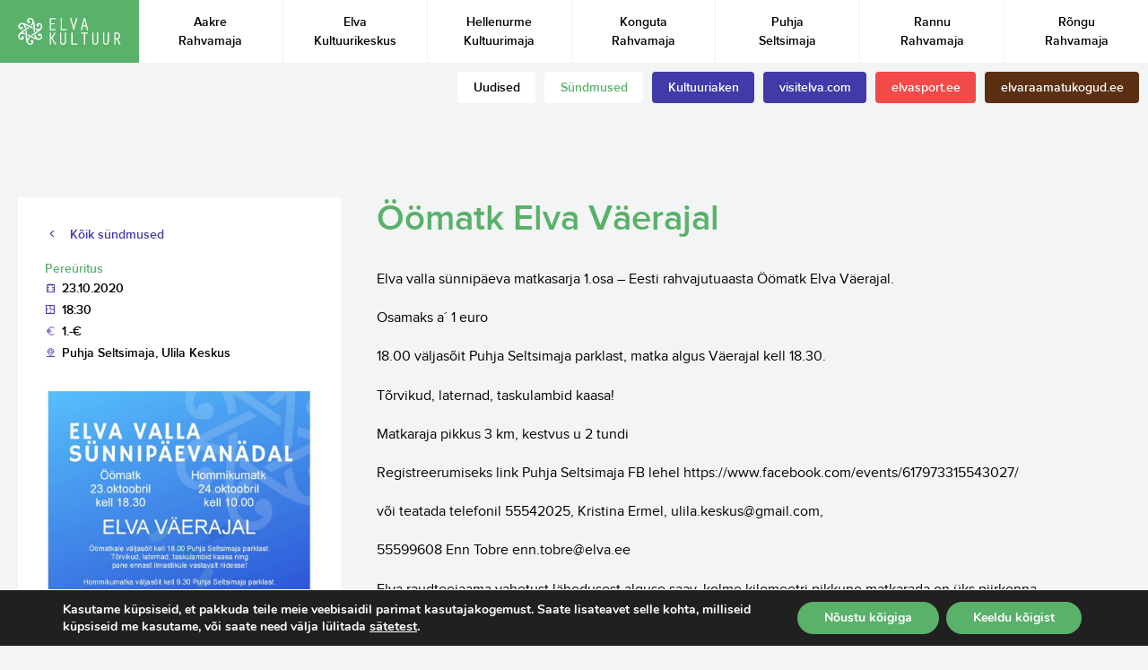

--- FILE ---
content_type: text/html; charset=UTF-8
request_url: https://elvakultuur.ee/sundmused/oomatk-elva-vaerajal/
body_size: 13211
content:
<!doctype html>
<html dir="ltr" lang="et" prefix="og: https://ogp.me/ns#" class="no-js">
	<head>
		<meta charset="UTF-8">
		<title>Öömatk Elva Väerajal - Elva Kultuur</title>

		<link href="//www.google-analytics.com" rel="dns-prefetch">
		<meta http-equiv="X-UA-Compatible" content="IE=edge,chrome=1">
		<meta name="viewport" content="width=device-width, initial-scale=1.0">
		<meta name="theme-color" content="#59b16a">

		
		
		<!-- All in One SEO 4.9.1 - aioseo.com -->
	<meta name="description" content="Elva valla sünnipäeva matkasarja 1.osa - Eesti rahvajutuaasta Öömatk Elva Väerajal. Osamaks a´ 1 euro 18.00 väljasõit Puhja Seltsimaja parklast, matka algus Väerajal kell 18.30. Tõrvikud, laternad, taskulambid kaasa! Matkaraja pikkus 3 km, kestvus u 2 tundi Registreerumiseks link Puhja Seltsimaja FB lehel https://www.facebook.com/events/617973315543027/ või teatada telefonil 55542025, Kristina Ermel, ulila.keskus@gmail.com, 55599608 Enn Tobre enn.tobre@elva.ee" />
	<meta name="robots" content="max-image-preview:large" />
	<meta name="author" content="Puhja Seltsimaja"/>
	<link rel="canonical" href="https://elvakultuur.ee/sundmused/oomatk-elva-vaerajal/" />
	<meta name="generator" content="All in One SEO (AIOSEO) 4.9.1" />
		<meta property="og:locale" content="et_EE" />
		<meta property="og:site_name" content="Elva Kultuur - Kultuurisündmused Elva vallas" />
		<meta property="og:type" content="article" />
		<meta property="og:title" content="Öömatk Elva Väerajal - Elva Kultuur" />
		<meta property="og:description" content="Elva valla sünnipäeva matkasarja 1.osa - Eesti rahvajutuaasta Öömatk Elva Väerajal. Osamaks a´ 1 euro 18.00 väljasõit Puhja Seltsimaja parklast, matka algus Väerajal kell 18.30. Tõrvikud, laternad, taskulambid kaasa! Matkaraja pikkus 3 km, kestvus u 2 tundi Registreerumiseks link Puhja Seltsimaja FB lehel https://www.facebook.com/events/617973315543027/ või teatada telefonil 55542025, Kristina Ermel, ulila.keskus@gmail.com, 55599608 Enn Tobre enn.tobre@elva.ee" />
		<meta property="og:url" content="https://elvakultuur.ee/sundmused/oomatk-elva-vaerajal/" />
		<meta property="article:published_time" content="2020-09-24T09:08:14+00:00" />
		<meta property="article:modified_time" content="2020-10-02T06:10:30+00:00" />
		<meta name="twitter:card" content="summary_large_image" />
		<meta name="twitter:title" content="Öömatk Elva Väerajal - Elva Kultuur" />
		<meta name="twitter:description" content="Elva valla sünnipäeva matkasarja 1.osa - Eesti rahvajutuaasta Öömatk Elva Väerajal. Osamaks a´ 1 euro 18.00 väljasõit Puhja Seltsimaja parklast, matka algus Väerajal kell 18.30. Tõrvikud, laternad, taskulambid kaasa! Matkaraja pikkus 3 km, kestvus u 2 tundi Registreerumiseks link Puhja Seltsimaja FB lehel https://www.facebook.com/events/617973315543027/ või teatada telefonil 55542025, Kristina Ermel, ulila.keskus@gmail.com, 55599608 Enn Tobre enn.tobre@elva.ee" />
		<script type="application/ld+json" class="aioseo-schema">
			{"@context":"https:\/\/schema.org","@graph":[{"@type":"BreadcrumbList","@id":"https:\/\/elvakultuur.ee\/sundmused\/oomatk-elva-vaerajal\/#breadcrumblist","itemListElement":[{"@type":"ListItem","@id":"https:\/\/elvakultuur.ee#listItem","position":1,"name":"Home","item":"https:\/\/elvakultuur.ee","nextItem":{"@type":"ListItem","@id":"https:\/\/elvakultuur.ee\/category\/pereuritus\/#listItem","name":"Pere\u00fcritus"}},{"@type":"ListItem","@id":"https:\/\/elvakultuur.ee\/category\/pereuritus\/#listItem","position":2,"name":"Pere\u00fcritus","item":"https:\/\/elvakultuur.ee\/category\/pereuritus\/","nextItem":{"@type":"ListItem","@id":"https:\/\/elvakultuur.ee\/sundmused\/oomatk-elva-vaerajal\/#listItem","name":"\u00d6\u00f6matk Elva V\u00e4erajal"},"previousItem":{"@type":"ListItem","@id":"https:\/\/elvakultuur.ee#listItem","name":"Home"}},{"@type":"ListItem","@id":"https:\/\/elvakultuur.ee\/sundmused\/oomatk-elva-vaerajal\/#listItem","position":3,"name":"\u00d6\u00f6matk Elva V\u00e4erajal","previousItem":{"@type":"ListItem","@id":"https:\/\/elvakultuur.ee\/category\/pereuritus\/#listItem","name":"Pere\u00fcritus"}}]},{"@type":"Organization","@id":"https:\/\/elvakultuur.ee\/#organization","name":"Elva Kultuur","description":"Kultuuris\u00fcndmused Elva vallas","url":"https:\/\/elvakultuur.ee\/"},{"@type":"Person","@id":"https:\/\/elvakultuur.ee\/author\/puhja\/#author","url":"https:\/\/elvakultuur.ee\/author\/puhja\/","name":"Puhja Seltsimaja","image":{"@type":"ImageObject","@id":"https:\/\/elvakultuur.ee\/sundmused\/oomatk-elva-vaerajal\/#authorImage","url":"https:\/\/secure.gravatar.com\/avatar\/f1c0cdd555e0adcaf8b5142a424d97a1d6f02f3e40151455d8a448242ecc3ae0?s=96&d=mm&r=g","width":96,"height":96,"caption":"Puhja Seltsimaja"}},{"@type":"WebPage","@id":"https:\/\/elvakultuur.ee\/sundmused\/oomatk-elva-vaerajal\/#webpage","url":"https:\/\/elvakultuur.ee\/sundmused\/oomatk-elva-vaerajal\/","name":"\u00d6\u00f6matk Elva V\u00e4erajal - Elva Kultuur","description":"Elva valla s\u00fcnnip\u00e4eva matkasarja 1.osa - Eesti rahvajutuaasta \u00d6\u00f6matk Elva V\u00e4erajal. Osamaks a\u00b4 1 euro 18.00 v\u00e4ljas\u00f5it Puhja Seltsimaja parklast, matka algus V\u00e4erajal kell 18.30. T\u00f5rvikud, laternad, taskulambid kaasa! Matkaraja pikkus 3 km, kestvus u 2 tundi Registreerumiseks link Puhja Seltsimaja FB lehel https:\/\/www.facebook.com\/events\/617973315543027\/ v\u00f5i teatada telefonil 55542025, Kristina Ermel, ulila.keskus@gmail.com, 55599608 Enn Tobre enn.tobre@elva.ee","inLanguage":"et","isPartOf":{"@id":"https:\/\/elvakultuur.ee\/#website"},"breadcrumb":{"@id":"https:\/\/elvakultuur.ee\/sundmused\/oomatk-elva-vaerajal\/#breadcrumblist"},"author":{"@id":"https:\/\/elvakultuur.ee\/author\/puhja\/#author"},"creator":{"@id":"https:\/\/elvakultuur.ee\/author\/puhja\/#author"},"image":{"@type":"ImageObject","url":"https:\/\/elvakultuur.ee\/wp-content\/uploads\/2020\/09\/Valla-s\u00fcnnip\u00e4ev.plakat.Puhja-page-001-1.jpg","@id":"https:\/\/elvakultuur.ee\/sundmused\/oomatk-elva-vaerajal\/#mainImage","width":1240,"height":1754},"primaryImageOfPage":{"@id":"https:\/\/elvakultuur.ee\/sundmused\/oomatk-elva-vaerajal\/#mainImage"},"datePublished":"2020-09-24T12:08:14+03:00","dateModified":"2020-10-02T09:10:30+03:00"},{"@type":"WebSite","@id":"https:\/\/elvakultuur.ee\/#website","url":"https:\/\/elvakultuur.ee\/","name":"Elva Kultuur","description":"Kultuuris\u00fcndmused Elva vallas","inLanguage":"et","publisher":{"@id":"https:\/\/elvakultuur.ee\/#organization"}}]}
		</script>
		<!-- All in One SEO -->

<link rel="alternate" title="oEmbed (JSON)" type="application/json+oembed" href="https://elvakultuur.ee/wp-json/oembed/1.0/embed?url=https%3A%2F%2Felvakultuur.ee%2Fsundmused%2Foomatk-elva-vaerajal%2F" />
<link rel="alternate" title="oEmbed (XML)" type="text/xml+oembed" href="https://elvakultuur.ee/wp-json/oembed/1.0/embed?url=https%3A%2F%2Felvakultuur.ee%2Fsundmused%2Foomatk-elva-vaerajal%2F&#038;format=xml" />
<style id='wp-img-auto-sizes-contain-inline-css' type='text/css'>
img:is([sizes=auto i],[sizes^="auto," i]){contain-intrinsic-size:3000px 1500px}
/*# sourceURL=wp-img-auto-sizes-contain-inline-css */
</style>
<style id='wp-emoji-styles-inline-css' type='text/css'>

	img.wp-smiley, img.emoji {
		display: inline !important;
		border: none !important;
		box-shadow: none !important;
		height: 1em !important;
		width: 1em !important;
		margin: 0 0.07em !important;
		vertical-align: -0.1em !important;
		background: none !important;
		padding: 0 !important;
	}
/*# sourceURL=wp-emoji-styles-inline-css */
</style>
<style id='wp-block-library-inline-css' type='text/css'>
:root{--wp-block-synced-color:#7a00df;--wp-block-synced-color--rgb:122,0,223;--wp-bound-block-color:var(--wp-block-synced-color);--wp-editor-canvas-background:#ddd;--wp-admin-theme-color:#007cba;--wp-admin-theme-color--rgb:0,124,186;--wp-admin-theme-color-darker-10:#006ba1;--wp-admin-theme-color-darker-10--rgb:0,107,160.5;--wp-admin-theme-color-darker-20:#005a87;--wp-admin-theme-color-darker-20--rgb:0,90,135;--wp-admin-border-width-focus:2px}@media (min-resolution:192dpi){:root{--wp-admin-border-width-focus:1.5px}}.wp-element-button{cursor:pointer}:root .has-very-light-gray-background-color{background-color:#eee}:root .has-very-dark-gray-background-color{background-color:#313131}:root .has-very-light-gray-color{color:#eee}:root .has-very-dark-gray-color{color:#313131}:root .has-vivid-green-cyan-to-vivid-cyan-blue-gradient-background{background:linear-gradient(135deg,#00d084,#0693e3)}:root .has-purple-crush-gradient-background{background:linear-gradient(135deg,#34e2e4,#4721fb 50%,#ab1dfe)}:root .has-hazy-dawn-gradient-background{background:linear-gradient(135deg,#faaca8,#dad0ec)}:root .has-subdued-olive-gradient-background{background:linear-gradient(135deg,#fafae1,#67a671)}:root .has-atomic-cream-gradient-background{background:linear-gradient(135deg,#fdd79a,#004a59)}:root .has-nightshade-gradient-background{background:linear-gradient(135deg,#330968,#31cdcf)}:root .has-midnight-gradient-background{background:linear-gradient(135deg,#020381,#2874fc)}:root{--wp--preset--font-size--normal:16px;--wp--preset--font-size--huge:42px}.has-regular-font-size{font-size:1em}.has-larger-font-size{font-size:2.625em}.has-normal-font-size{font-size:var(--wp--preset--font-size--normal)}.has-huge-font-size{font-size:var(--wp--preset--font-size--huge)}.has-text-align-center{text-align:center}.has-text-align-left{text-align:left}.has-text-align-right{text-align:right}.has-fit-text{white-space:nowrap!important}#end-resizable-editor-section{display:none}.aligncenter{clear:both}.items-justified-left{justify-content:flex-start}.items-justified-center{justify-content:center}.items-justified-right{justify-content:flex-end}.items-justified-space-between{justify-content:space-between}.screen-reader-text{border:0;clip-path:inset(50%);height:1px;margin:-1px;overflow:hidden;padding:0;position:absolute;width:1px;word-wrap:normal!important}.screen-reader-text:focus{background-color:#ddd;clip-path:none;color:#444;display:block;font-size:1em;height:auto;left:5px;line-height:normal;padding:15px 23px 14px;text-decoration:none;top:5px;width:auto;z-index:100000}html :where(.has-border-color){border-style:solid}html :where([style*=border-top-color]){border-top-style:solid}html :where([style*=border-right-color]){border-right-style:solid}html :where([style*=border-bottom-color]){border-bottom-style:solid}html :where([style*=border-left-color]){border-left-style:solid}html :where([style*=border-width]){border-style:solid}html :where([style*=border-top-width]){border-top-style:solid}html :where([style*=border-right-width]){border-right-style:solid}html :where([style*=border-bottom-width]){border-bottom-style:solid}html :where([style*=border-left-width]){border-left-style:solid}html :where(img[class*=wp-image-]){height:auto;max-width:100%}:where(figure){margin:0 0 1em}html :where(.is-position-sticky){--wp-admin--admin-bar--position-offset:var(--wp-admin--admin-bar--height,0px)}@media screen and (max-width:600px){html :where(.is-position-sticky){--wp-admin--admin-bar--position-offset:0px}}

/*# sourceURL=wp-block-library-inline-css */
</style><style id='global-styles-inline-css' type='text/css'>
:root{--wp--preset--aspect-ratio--square: 1;--wp--preset--aspect-ratio--4-3: 4/3;--wp--preset--aspect-ratio--3-4: 3/4;--wp--preset--aspect-ratio--3-2: 3/2;--wp--preset--aspect-ratio--2-3: 2/3;--wp--preset--aspect-ratio--16-9: 16/9;--wp--preset--aspect-ratio--9-16: 9/16;--wp--preset--color--black: #000000;--wp--preset--color--cyan-bluish-gray: #abb8c3;--wp--preset--color--white: #ffffff;--wp--preset--color--pale-pink: #f78da7;--wp--preset--color--vivid-red: #cf2e2e;--wp--preset--color--luminous-vivid-orange: #ff6900;--wp--preset--color--luminous-vivid-amber: #fcb900;--wp--preset--color--light-green-cyan: #7bdcb5;--wp--preset--color--vivid-green-cyan: #00d084;--wp--preset--color--pale-cyan-blue: #8ed1fc;--wp--preset--color--vivid-cyan-blue: #0693e3;--wp--preset--color--vivid-purple: #9b51e0;--wp--preset--gradient--vivid-cyan-blue-to-vivid-purple: linear-gradient(135deg,rgb(6,147,227) 0%,rgb(155,81,224) 100%);--wp--preset--gradient--light-green-cyan-to-vivid-green-cyan: linear-gradient(135deg,rgb(122,220,180) 0%,rgb(0,208,130) 100%);--wp--preset--gradient--luminous-vivid-amber-to-luminous-vivid-orange: linear-gradient(135deg,rgb(252,185,0) 0%,rgb(255,105,0) 100%);--wp--preset--gradient--luminous-vivid-orange-to-vivid-red: linear-gradient(135deg,rgb(255,105,0) 0%,rgb(207,46,46) 100%);--wp--preset--gradient--very-light-gray-to-cyan-bluish-gray: linear-gradient(135deg,rgb(238,238,238) 0%,rgb(169,184,195) 100%);--wp--preset--gradient--cool-to-warm-spectrum: linear-gradient(135deg,rgb(74,234,220) 0%,rgb(151,120,209) 20%,rgb(207,42,186) 40%,rgb(238,44,130) 60%,rgb(251,105,98) 80%,rgb(254,248,76) 100%);--wp--preset--gradient--blush-light-purple: linear-gradient(135deg,rgb(255,206,236) 0%,rgb(152,150,240) 100%);--wp--preset--gradient--blush-bordeaux: linear-gradient(135deg,rgb(254,205,165) 0%,rgb(254,45,45) 50%,rgb(107,0,62) 100%);--wp--preset--gradient--luminous-dusk: linear-gradient(135deg,rgb(255,203,112) 0%,rgb(199,81,192) 50%,rgb(65,88,208) 100%);--wp--preset--gradient--pale-ocean: linear-gradient(135deg,rgb(255,245,203) 0%,rgb(182,227,212) 50%,rgb(51,167,181) 100%);--wp--preset--gradient--electric-grass: linear-gradient(135deg,rgb(202,248,128) 0%,rgb(113,206,126) 100%);--wp--preset--gradient--midnight: linear-gradient(135deg,rgb(2,3,129) 0%,rgb(40,116,252) 100%);--wp--preset--font-size--small: 13px;--wp--preset--font-size--medium: 20px;--wp--preset--font-size--large: 36px;--wp--preset--font-size--x-large: 42px;--wp--preset--spacing--20: 0.44rem;--wp--preset--spacing--30: 0.67rem;--wp--preset--spacing--40: 1rem;--wp--preset--spacing--50: 1.5rem;--wp--preset--spacing--60: 2.25rem;--wp--preset--spacing--70: 3.38rem;--wp--preset--spacing--80: 5.06rem;--wp--preset--shadow--natural: 6px 6px 9px rgba(0, 0, 0, 0.2);--wp--preset--shadow--deep: 12px 12px 50px rgba(0, 0, 0, 0.4);--wp--preset--shadow--sharp: 6px 6px 0px rgba(0, 0, 0, 0.2);--wp--preset--shadow--outlined: 6px 6px 0px -3px rgb(255, 255, 255), 6px 6px rgb(0, 0, 0);--wp--preset--shadow--crisp: 6px 6px 0px rgb(0, 0, 0);}:where(.is-layout-flex){gap: 0.5em;}:where(.is-layout-grid){gap: 0.5em;}body .is-layout-flex{display: flex;}.is-layout-flex{flex-wrap: wrap;align-items: center;}.is-layout-flex > :is(*, div){margin: 0;}body .is-layout-grid{display: grid;}.is-layout-grid > :is(*, div){margin: 0;}:where(.wp-block-columns.is-layout-flex){gap: 2em;}:where(.wp-block-columns.is-layout-grid){gap: 2em;}:where(.wp-block-post-template.is-layout-flex){gap: 1.25em;}:where(.wp-block-post-template.is-layout-grid){gap: 1.25em;}.has-black-color{color: var(--wp--preset--color--black) !important;}.has-cyan-bluish-gray-color{color: var(--wp--preset--color--cyan-bluish-gray) !important;}.has-white-color{color: var(--wp--preset--color--white) !important;}.has-pale-pink-color{color: var(--wp--preset--color--pale-pink) !important;}.has-vivid-red-color{color: var(--wp--preset--color--vivid-red) !important;}.has-luminous-vivid-orange-color{color: var(--wp--preset--color--luminous-vivid-orange) !important;}.has-luminous-vivid-amber-color{color: var(--wp--preset--color--luminous-vivid-amber) !important;}.has-light-green-cyan-color{color: var(--wp--preset--color--light-green-cyan) !important;}.has-vivid-green-cyan-color{color: var(--wp--preset--color--vivid-green-cyan) !important;}.has-pale-cyan-blue-color{color: var(--wp--preset--color--pale-cyan-blue) !important;}.has-vivid-cyan-blue-color{color: var(--wp--preset--color--vivid-cyan-blue) !important;}.has-vivid-purple-color{color: var(--wp--preset--color--vivid-purple) !important;}.has-black-background-color{background-color: var(--wp--preset--color--black) !important;}.has-cyan-bluish-gray-background-color{background-color: var(--wp--preset--color--cyan-bluish-gray) !important;}.has-white-background-color{background-color: var(--wp--preset--color--white) !important;}.has-pale-pink-background-color{background-color: var(--wp--preset--color--pale-pink) !important;}.has-vivid-red-background-color{background-color: var(--wp--preset--color--vivid-red) !important;}.has-luminous-vivid-orange-background-color{background-color: var(--wp--preset--color--luminous-vivid-orange) !important;}.has-luminous-vivid-amber-background-color{background-color: var(--wp--preset--color--luminous-vivid-amber) !important;}.has-light-green-cyan-background-color{background-color: var(--wp--preset--color--light-green-cyan) !important;}.has-vivid-green-cyan-background-color{background-color: var(--wp--preset--color--vivid-green-cyan) !important;}.has-pale-cyan-blue-background-color{background-color: var(--wp--preset--color--pale-cyan-blue) !important;}.has-vivid-cyan-blue-background-color{background-color: var(--wp--preset--color--vivid-cyan-blue) !important;}.has-vivid-purple-background-color{background-color: var(--wp--preset--color--vivid-purple) !important;}.has-black-border-color{border-color: var(--wp--preset--color--black) !important;}.has-cyan-bluish-gray-border-color{border-color: var(--wp--preset--color--cyan-bluish-gray) !important;}.has-white-border-color{border-color: var(--wp--preset--color--white) !important;}.has-pale-pink-border-color{border-color: var(--wp--preset--color--pale-pink) !important;}.has-vivid-red-border-color{border-color: var(--wp--preset--color--vivid-red) !important;}.has-luminous-vivid-orange-border-color{border-color: var(--wp--preset--color--luminous-vivid-orange) !important;}.has-luminous-vivid-amber-border-color{border-color: var(--wp--preset--color--luminous-vivid-amber) !important;}.has-light-green-cyan-border-color{border-color: var(--wp--preset--color--light-green-cyan) !important;}.has-vivid-green-cyan-border-color{border-color: var(--wp--preset--color--vivid-green-cyan) !important;}.has-pale-cyan-blue-border-color{border-color: var(--wp--preset--color--pale-cyan-blue) !important;}.has-vivid-cyan-blue-border-color{border-color: var(--wp--preset--color--vivid-cyan-blue) !important;}.has-vivid-purple-border-color{border-color: var(--wp--preset--color--vivid-purple) !important;}.has-vivid-cyan-blue-to-vivid-purple-gradient-background{background: var(--wp--preset--gradient--vivid-cyan-blue-to-vivid-purple) !important;}.has-light-green-cyan-to-vivid-green-cyan-gradient-background{background: var(--wp--preset--gradient--light-green-cyan-to-vivid-green-cyan) !important;}.has-luminous-vivid-amber-to-luminous-vivid-orange-gradient-background{background: var(--wp--preset--gradient--luminous-vivid-amber-to-luminous-vivid-orange) !important;}.has-luminous-vivid-orange-to-vivid-red-gradient-background{background: var(--wp--preset--gradient--luminous-vivid-orange-to-vivid-red) !important;}.has-very-light-gray-to-cyan-bluish-gray-gradient-background{background: var(--wp--preset--gradient--very-light-gray-to-cyan-bluish-gray) !important;}.has-cool-to-warm-spectrum-gradient-background{background: var(--wp--preset--gradient--cool-to-warm-spectrum) !important;}.has-blush-light-purple-gradient-background{background: var(--wp--preset--gradient--blush-light-purple) !important;}.has-blush-bordeaux-gradient-background{background: var(--wp--preset--gradient--blush-bordeaux) !important;}.has-luminous-dusk-gradient-background{background: var(--wp--preset--gradient--luminous-dusk) !important;}.has-pale-ocean-gradient-background{background: var(--wp--preset--gradient--pale-ocean) !important;}.has-electric-grass-gradient-background{background: var(--wp--preset--gradient--electric-grass) !important;}.has-midnight-gradient-background{background: var(--wp--preset--gradient--midnight) !important;}.has-small-font-size{font-size: var(--wp--preset--font-size--small) !important;}.has-medium-font-size{font-size: var(--wp--preset--font-size--medium) !important;}.has-large-font-size{font-size: var(--wp--preset--font-size--large) !important;}.has-x-large-font-size{font-size: var(--wp--preset--font-size--x-large) !important;}
/*# sourceURL=global-styles-inline-css */
</style>

<style id='classic-theme-styles-inline-css' type='text/css'>
/*! This file is auto-generated */
.wp-block-button__link{color:#fff;background-color:#32373c;border-radius:9999px;box-shadow:none;text-decoration:none;padding:calc(.667em + 2px) calc(1.333em + 2px);font-size:1.125em}.wp-block-file__button{background:#32373c;color:#fff;text-decoration:none}
/*# sourceURL=/wp-includes/css/classic-themes.min.css */
</style>
<link rel='stylesheet' id='normalize-css' href='https://elvakultuur.ee/wp-content/themes/elva/stylesheets/normalize.css?ver=1.0' media='all' />
<link rel='stylesheet' id='selectize-css' href='https://elvakultuur.ee/wp-content/themes/elva/stylesheets/selectize.default.css?ver=1.0' media='all' />
<link rel='stylesheet' id='style-css' href='https://elvakultuur.ee/wp-content/themes/elva/stylesheets/main.css?ver=1.0' media='all' />
<link rel='stylesheet' id='mobile-css' href='https://elvakultuur.ee/wp-content/themes/elva/stylesheets/mobile.css?ver=1.0' media='all' />
<link rel='stylesheet' id='moove_gdpr_frontend-css' href='https://elvakultuur.ee/wp-content/plugins/gdpr-cookie-compliance/dist/styles/gdpr-main.css?ver=5.0.9' media='all' />
<style id='moove_gdpr_frontend-inline-css' type='text/css'>
#moove_gdpr_cookie_modal,#moove_gdpr_cookie_info_bar,.gdpr_cookie_settings_shortcode_content{font-family:&#039;Nunito&#039;,sans-serif}#moove_gdpr_save_popup_settings_button{background-color:#373737;color:#fff}#moove_gdpr_save_popup_settings_button:hover{background-color:#000}#moove_gdpr_cookie_info_bar .moove-gdpr-info-bar-container .moove-gdpr-info-bar-content a.mgbutton,#moove_gdpr_cookie_info_bar .moove-gdpr-info-bar-container .moove-gdpr-info-bar-content button.mgbutton{background-color:#59b16a}#moove_gdpr_cookie_modal .moove-gdpr-modal-content .moove-gdpr-modal-footer-content .moove-gdpr-button-holder a.mgbutton,#moove_gdpr_cookie_modal .moove-gdpr-modal-content .moove-gdpr-modal-footer-content .moove-gdpr-button-holder button.mgbutton,.gdpr_cookie_settings_shortcode_content .gdpr-shr-button.button-green{background-color:#59b16a;border-color:#59b16a}#moove_gdpr_cookie_modal .moove-gdpr-modal-content .moove-gdpr-modal-footer-content .moove-gdpr-button-holder a.mgbutton:hover,#moove_gdpr_cookie_modal .moove-gdpr-modal-content .moove-gdpr-modal-footer-content .moove-gdpr-button-holder button.mgbutton:hover,.gdpr_cookie_settings_shortcode_content .gdpr-shr-button.button-green:hover{background-color:#fff;color:#59b16a}#moove_gdpr_cookie_modal .moove-gdpr-modal-content .moove-gdpr-modal-close i,#moove_gdpr_cookie_modal .moove-gdpr-modal-content .moove-gdpr-modal-close span.gdpr-icon{background-color:#59b16a;border:1px solid #59b16a}#moove_gdpr_cookie_info_bar span.moove-gdpr-infobar-allow-all.focus-g,#moove_gdpr_cookie_info_bar span.moove-gdpr-infobar-allow-all:focus,#moove_gdpr_cookie_info_bar button.moove-gdpr-infobar-allow-all.focus-g,#moove_gdpr_cookie_info_bar button.moove-gdpr-infobar-allow-all:focus,#moove_gdpr_cookie_info_bar span.moove-gdpr-infobar-reject-btn.focus-g,#moove_gdpr_cookie_info_bar span.moove-gdpr-infobar-reject-btn:focus,#moove_gdpr_cookie_info_bar button.moove-gdpr-infobar-reject-btn.focus-g,#moove_gdpr_cookie_info_bar button.moove-gdpr-infobar-reject-btn:focus,#moove_gdpr_cookie_info_bar span.change-settings-button.focus-g,#moove_gdpr_cookie_info_bar span.change-settings-button:focus,#moove_gdpr_cookie_info_bar button.change-settings-button.focus-g,#moove_gdpr_cookie_info_bar button.change-settings-button:focus{-webkit-box-shadow:0 0 1px 3px #59b16a;-moz-box-shadow:0 0 1px 3px #59b16a;box-shadow:0 0 1px 3px #59b16a}#moove_gdpr_cookie_modal .moove-gdpr-modal-content .moove-gdpr-modal-close i:hover,#moove_gdpr_cookie_modal .moove-gdpr-modal-content .moove-gdpr-modal-close span.gdpr-icon:hover,#moove_gdpr_cookie_info_bar span[data-href]>u.change-settings-button{color:#59b16a}#moove_gdpr_cookie_modal .moove-gdpr-modal-content .moove-gdpr-modal-left-content #moove-gdpr-menu li.menu-item-selected a span.gdpr-icon,#moove_gdpr_cookie_modal .moove-gdpr-modal-content .moove-gdpr-modal-left-content #moove-gdpr-menu li.menu-item-selected button span.gdpr-icon{color:inherit}#moove_gdpr_cookie_modal .moove-gdpr-modal-content .moove-gdpr-modal-left-content #moove-gdpr-menu li a span.gdpr-icon,#moove_gdpr_cookie_modal .moove-gdpr-modal-content .moove-gdpr-modal-left-content #moove-gdpr-menu li button span.gdpr-icon{color:inherit}#moove_gdpr_cookie_modal .gdpr-acc-link{line-height:0;font-size:0;color:transparent;position:absolute}#moove_gdpr_cookie_modal .moove-gdpr-modal-content .moove-gdpr-modal-close:hover i,#moove_gdpr_cookie_modal .moove-gdpr-modal-content .moove-gdpr-modal-left-content #moove-gdpr-menu li a,#moove_gdpr_cookie_modal .moove-gdpr-modal-content .moove-gdpr-modal-left-content #moove-gdpr-menu li button,#moove_gdpr_cookie_modal .moove-gdpr-modal-content .moove-gdpr-modal-left-content #moove-gdpr-menu li button i,#moove_gdpr_cookie_modal .moove-gdpr-modal-content .moove-gdpr-modal-left-content #moove-gdpr-menu li a i,#moove_gdpr_cookie_modal .moove-gdpr-modal-content .moove-gdpr-tab-main .moove-gdpr-tab-main-content a:hover,#moove_gdpr_cookie_info_bar.moove-gdpr-dark-scheme .moove-gdpr-info-bar-container .moove-gdpr-info-bar-content a.mgbutton:hover,#moove_gdpr_cookie_info_bar.moove-gdpr-dark-scheme .moove-gdpr-info-bar-container .moove-gdpr-info-bar-content button.mgbutton:hover,#moove_gdpr_cookie_info_bar.moove-gdpr-dark-scheme .moove-gdpr-info-bar-container .moove-gdpr-info-bar-content a:hover,#moove_gdpr_cookie_info_bar.moove-gdpr-dark-scheme .moove-gdpr-info-bar-container .moove-gdpr-info-bar-content button:hover,#moove_gdpr_cookie_info_bar.moove-gdpr-dark-scheme .moove-gdpr-info-bar-container .moove-gdpr-info-bar-content span.change-settings-button:hover,#moove_gdpr_cookie_info_bar.moove-gdpr-dark-scheme .moove-gdpr-info-bar-container .moove-gdpr-info-bar-content button.change-settings-button:hover,#moove_gdpr_cookie_info_bar.moove-gdpr-dark-scheme .moove-gdpr-info-bar-container .moove-gdpr-info-bar-content u.change-settings-button:hover,#moove_gdpr_cookie_info_bar span[data-href]>u.change-settings-button,#moove_gdpr_cookie_info_bar.moove-gdpr-dark-scheme .moove-gdpr-info-bar-container .moove-gdpr-info-bar-content a.mgbutton.focus-g,#moove_gdpr_cookie_info_bar.moove-gdpr-dark-scheme .moove-gdpr-info-bar-container .moove-gdpr-info-bar-content button.mgbutton.focus-g,#moove_gdpr_cookie_info_bar.moove-gdpr-dark-scheme .moove-gdpr-info-bar-container .moove-gdpr-info-bar-content a.focus-g,#moove_gdpr_cookie_info_bar.moove-gdpr-dark-scheme .moove-gdpr-info-bar-container .moove-gdpr-info-bar-content button.focus-g,#moove_gdpr_cookie_info_bar.moove-gdpr-dark-scheme .moove-gdpr-info-bar-container .moove-gdpr-info-bar-content a.mgbutton:focus,#moove_gdpr_cookie_info_bar.moove-gdpr-dark-scheme .moove-gdpr-info-bar-container .moove-gdpr-info-bar-content button.mgbutton:focus,#moove_gdpr_cookie_info_bar.moove-gdpr-dark-scheme .moove-gdpr-info-bar-container .moove-gdpr-info-bar-content a:focus,#moove_gdpr_cookie_info_bar.moove-gdpr-dark-scheme .moove-gdpr-info-bar-container .moove-gdpr-info-bar-content button:focus,#moove_gdpr_cookie_info_bar.moove-gdpr-dark-scheme .moove-gdpr-info-bar-container .moove-gdpr-info-bar-content span.change-settings-button.focus-g,span.change-settings-button:focus,button.change-settings-button.focus-g,button.change-settings-button:focus,#moove_gdpr_cookie_info_bar.moove-gdpr-dark-scheme .moove-gdpr-info-bar-container .moove-gdpr-info-bar-content u.change-settings-button.focus-g,#moove_gdpr_cookie_info_bar.moove-gdpr-dark-scheme .moove-gdpr-info-bar-container .moove-gdpr-info-bar-content u.change-settings-button:focus{color:#59b16a}#moove_gdpr_cookie_modal .moove-gdpr-branding.focus-g span,#moove_gdpr_cookie_modal .moove-gdpr-modal-content .moove-gdpr-tab-main a.focus-g,#moove_gdpr_cookie_modal .moove-gdpr-modal-content .moove-gdpr-tab-main .gdpr-cd-details-toggle.focus-g{color:#59b16a}#moove_gdpr_cookie_modal.gdpr_lightbox-hide{display:none}
/*# sourceURL=moove_gdpr_frontend-inline-css */
</style>
<script type="text/javascript" src="https://elvakultuur.ee/wp-content/themes/elva/js/lib/modernizr-2.7.1.min.js?ver=2.7.1" id="modernizr-js"></script>
<script type="text/javascript" src="https://elvakultuur.ee/wp-content/themes/elva/js/lazysizes.min.js" id="lazysizes-js"></script>
<link rel="https://api.w.org/" href="https://elvakultuur.ee/wp-json/" /><link rel="alternate" title="JSON" type="application/json" href="https://elvakultuur.ee/wp-json/wp/v2/sundmused/3782" /><link rel="apple-touch-icon" sizes="152x152" href="/wp-content/uploads/fbrfg/apple-touch-icon.png">
<link rel="icon" type="image/png" sizes="32x32" href="/wp-content/uploads/fbrfg/favicon-32x32.png">
<link rel="icon" type="image/png" sizes="16x16" href="/wp-content/uploads/fbrfg/favicon-16x16.png">
<link rel="manifest" href="/wp-content/uploads/fbrfg/site.webmanifest">
<link rel="mask-icon" href="/wp-content/uploads/fbrfg/safari-pinned-tab.svg" color="#6ac07a">
<link rel="shortcut icon" href="/wp-content/uploads/fbrfg/favicon.ico">
<meta name="msapplication-TileColor" content="#ffffff">
<meta name="msapplication-config" content="/wp-content/uploads/fbrfg/browserconfig.xml">
<meta name="theme-color" content="#ffffff"><link rel="icon" href="https://elvakultuur.ee/wp-content/uploads/2019/05/elvakultuur_favicon-150x150.jpg" sizes="32x32" />
<link rel="icon" href="https://elvakultuur.ee/wp-content/uploads/2019/05/elvakultuur_favicon.jpg" sizes="192x192" />
<link rel="apple-touch-icon" href="https://elvakultuur.ee/wp-content/uploads/2019/05/elvakultuur_favicon.jpg" />
<meta name="msapplication-TileImage" content="https://elvakultuur.ee/wp-content/uploads/2019/05/elvakultuur_favicon.jpg" />
		<!-- Analytics and other scripts -->
	</head>
	<body class="wp-singular sundmused-template-default single single-sundmused postid-3782 wp-theme-elva oomatk-elva-vaerajal">
		<header class="header">
		<a href="https://elvakultuur.ee" class="header-logo">
			<img src="https://elvakultuur.ee/wp-content/themes/elva/assets/elva_vald.svg" alt="">
		</a>
		<ul id="menu-header" class="header-menu"><li class="menu-item-li  has-children level-0"><a class="menu-item" href="https://elvakultuur.ee/aakre-rahvamaja/">Aakre Rahvamaja</a></li>
<li class="menu-item-li  has-children level-0"><a class="menu-item" href="https://elvakultuur.ee/elva-kultuurikeskus/">Elva Kultuurikeskus</a></li>
<li class="menu-item-li  has-children level-0"><a class="menu-item" href="https://elvakultuur.ee/hellenurme-kultuurimaja/">Hellenurme Kultuurimaja</a></li>
<li class="menu-item-li  has-children level-0"><a class="menu-item" href="https://elvakultuur.ee/konguta-rahvamaja/">Konguta Rahvamaja</a></li>
<li class="menu-item-li  has-children level-0"><a class="menu-item" href="https://elvakultuur.ee/puhja-seltsimaja/">Puhja Seltsimaja</a></li>
<li class="menu-item-li  has-children level-0"><a class="menu-item" href="https://elvakultuur.ee/rannu-rahvamaja/">Rannu Rahvamaja</a></li>
<li class="menu-item-li  has-children level-0"><a class="menu-item" href="https://elvakultuur.ee/rongu-rahvamaja/">Rõngu Rahvamaja</a></li>
</ul>		<div class="subheader">
						<ul class="subheader-menu semibold font-s">

								<li><a href="https://elvakultuur.ee/uudised/" class="styled-link">Uudised</a></li>
								<li><a href="https://elvakultuur.ee/sundmused/" class="styled-link active">Sündmused</a></li>
							</ul>
			<a href="https://kultuuriaken.tartu.ee/et/syndmused?regions=788&starting_time=5" class="custom-btn slim " target="_blank">Kultuuriaken</a><a href="https://visitelva.com/" class="custom-btn slim" target="_blank">visitelva.com</a><a href="http://elvasport.ee/" class="custom-btn slim red" target="_blank">elvasport.ee</a><a href="http://elvaraamatukogud.ee/" class="custom-btn slim brown" target="_blank">elvaraamatukogud.ee</a>		</div>
		<div class="mobile-header-menu js-mobile-menu">
			<ul id="menu-mobile" class="mobile-menu-inner"><li class="menu-item-li level-0"><a class="menu-item" href="https://elvakultuur.ee/sundmused/">Sündmused</a></li>
<li class="menu-item-li level-0"><a class="menu-item" href="https://elvakultuur.ee/uudised/">Uudised ja teated</a></li>
<li class="menu-item-li  has-children level-0"><a class="menu-item" href="https://elvakultuur.ee/aakre-rahvamaja/">Aakre Rahvamaja</a>
<ul class='menu-ul'>
	<li class="menu-item-li level-1"><a class="menu-item" href="https://elvakultuur.ee/aakre-rahvamaja/ajalugu/">Ajalugu</a></li>
	<li class="menu-item-li level-1"><a class="menu-item" href="https://elvakultuur.ee/aakre-rahvamaja/kontakt/">Kontakt</a></li>
	<li class="menu-item-li level-1"><a class="menu-item" href="https://elvakultuur.ee/aakre-rahvamaja/kultuurikollektiivid/">Kultuurikollektiivid</a></li>
	<li class="menu-item-li level-1"><a class="menu-item" href="https://elvakultuur.ee/aakre-rahvamaja/teenused/">Teenused</a></li>
	<li class="menu-item-li level-1"><a class="menu-item" href="https://elvakultuur.ee/aakre-rahvamaja/tutvustus/">Tutvustus</a></li>
</ul>
</li>
<li class="menu-item-li  has-children level-0"><a class="menu-item" href="https://elvakultuur.ee/elva-kultuurikeskus/">Elva Kultuurikeskus</a>
<ul class='menu-ul'>
	<li class="menu-item-li level-1"><a class="menu-item" href="https://elvakultuur.ee/elva-kultuurikeskus/elva-kultuurikollektiivid/">Elva kultuurikollektiivid</a></li>
	<li class="menu-item-li level-1"><a class="menu-item" href="https://elvakultuur.ee/elva-kultuurikeskus/galerii/">Fotogalerii</a></li>
	<li class="menu-item-li level-1"><a class="menu-item" href="https://elvakultuur.ee/elva-kultuurikeskus/hinnakiri/">Hinnakiri</a></li>
	<li class="menu-item-li level-1"><a class="menu-item" href="https://elvakultuur.ee/elva-kultuurikeskus/kontakt/">Kontakt</a></li>
	<li class="menu-item-li level-1"><a class="menu-item" href="https://elvakultuur.ee/elva-kultuurikeskus/korralda-oma-sundmus/">Korralda oma sündmus</a></li>
	<li class="menu-item-li level-1"><a class="menu-item" href="https://elvakultuur.ee/elva-kultuurikeskus/kultuurikeskusest/">Kultuurikeskusest</a></li>
	<li class="menu-item-li level-1"><a class="menu-item" href="https://elvakultuur.ee/elva-kultuurikeskus/kultuurikohvik/">KultuuriKohvik</a></li>
	<li class="menu-item-li level-1"><a class="menu-item" href="https://elvakultuur.ee/elva-kultuurikeskus/naitusesaal/">Näitusesaal</a></li>
</ul>
</li>
<li class="menu-item-li  has-children level-0"><a class="menu-item" href="https://elvakultuur.ee/hellenurme-kultuurimaja/">Hellenurme Kultuurimaja</a>
<ul class='menu-ul'>
	<li class="menu-item-li level-1"><a class="menu-item" href="https://elvakultuur.ee/hellenurme-kultuurimaja/kontakt/">Kontakt</a></li>
	<li class="menu-item-li level-1"><a class="menu-item" href="https://elvakultuur.ee/hellenurme-kultuurimaja/kultuurikollektiivid/">Kultuurikollektiivid</a></li>
	<li class="menu-item-li level-1"><a class="menu-item" href="https://elvakultuur.ee/hellenurme-kultuurimaja/teenused/">Teenused</a></li>
	<li class="menu-item-li level-1"><a class="menu-item" href="https://elvakultuur.ee/hellenurme-kultuurimaja/tutvustus/">Tutvustus</a></li>
</ul>
</li>
<li class="menu-item-li  has-children level-0"><a class="menu-item" href="https://elvakultuur.ee/konguta-rahvamaja/">Konguta Rahvamaja</a>
<ul class='menu-ul'>
	<li class="menu-item-li level-1"><a class="menu-item" href="https://elvakultuur.ee/konguta-rahvamaja/ajalugu/">Ajalugu</a></li>
	<li class="menu-item-li level-1"><a class="menu-item" href="https://elvakultuur.ee/konguta-rahvamaja/huviringid/">Huviringid</a></li>
	<li class="menu-item-li level-1"><a class="menu-item" href="https://elvakultuur.ee/konguta-rahvamaja/kontakt/">Kontakt</a></li>
	<li class="menu-item-li level-1"><a class="menu-item" href="https://elvakultuur.ee/konguta-rahvamaja/kultuurikollektiivid/">Kultuurikollektiivid</a></li>
	<li class="menu-item-li level-1"><a class="menu-item" href="https://elvakultuur.ee/konguta-rahvamaja/teenused/">Teenused</a></li>
	<li class="menu-item-li level-1"><a class="menu-item" href="https://elvakultuur.ee/konguta-rahvamaja/tutvustus/">Tutvustus</a></li>
</ul>
</li>
<li class="menu-item-li  has-children level-0"><a class="menu-item" href="https://elvakultuur.ee/puhja-seltsimaja/">Puhja Seltsimaja</a>
<ul class='menu-ul'>
	<li class="menu-item-li level-1"><a class="menu-item" href="https://elvakultuur.ee/puhja-seltsimaja/ajalugu/">Ajalugu</a></li>
	<li class="menu-item-li level-1"><a class="menu-item" href="https://elvakultuur.ee/puhja-seltsimaja/galerii/">Galerii</a></li>
	<li class="menu-item-li level-1"><a class="menu-item" href="https://elvakultuur.ee/puhja-seltsimaja/huviringid/">Huviringid</a></li>
	<li class="menu-item-li level-1"><a class="menu-item" href="https://elvakultuur.ee/puhja-seltsimaja/kontakt/">Kontakt</a></li>
	<li class="menu-item-li level-1"><a class="menu-item" href="https://elvakultuur.ee/puhja-seltsimaja/kultuurikollektiivid/">Kultuurikollektiivid</a></li>
	<li class="menu-item-li level-1"><a class="menu-item" href="https://elvakultuur.ee/puhja-seltsimaja/teenused/">Teenused</a></li>
	<li class="menu-item-li level-1"><a class="menu-item" href="https://elvakultuur.ee/puhja-seltsimaja/tutvustus/">Tutvustus</a></li>
</ul>
</li>
<li class="menu-item-li  has-children level-0"><a class="menu-item" href="https://elvakultuur.ee/rannu-rahvamaja/">Rannu Rahvamaja</a>
<ul class='menu-ul'>
	<li class="menu-item-li level-1"><a class="menu-item" href="https://elvakultuur.ee/rannu-rahvamaja/rahvamaja-ajalugu/">Ajalugu</a></li>
	<li class="menu-item-li level-1"><a class="menu-item" href="https://elvakultuur.ee/rannu-rahvamaja/huviringid/">Huviringid</a></li>
	<li class="menu-item-li level-1"><a class="menu-item" href="https://elvakultuur.ee/rannu-rahvamaja/kontakt/">Kontakt</a></li>
	<li class="menu-item-li level-1"><a class="menu-item" href="https://elvakultuur.ee/rannu-rahvamaja/kultuurikollektiivid/">Kultuurikollektiivid</a></li>
	<li class="menu-item-li level-1"><a class="menu-item" href="https://elvakultuur.ee/rannu-rahvamaja/teenused/">Teenused</a></li>
	<li class="menu-item-li level-1"><a class="menu-item" href="https://elvakultuur.ee/rannu-rahvamaja/tutvustus/">Tutvustus</a></li>
</ul>
</li>
<li class="menu-item-li  has-children level-0"><a class="menu-item" href="https://elvakultuur.ee/rongu-rahvamaja/">Rõngu Rahvamaja</a>
<ul class='menu-ul'>
	<li class="menu-item-li level-1"><a class="menu-item" href="https://elvakultuur.ee/rongu-rahvamaja/ajalugu/">Ajalugu</a></li>
	<li class="menu-item-li level-1"><a class="menu-item" href="https://elvakultuur.ee/rongu-rahvamaja/huviringid/">Huviringid</a></li>
	<li class="menu-item-li level-1"><a class="menu-item" href="https://elvakultuur.ee/rongu-rahvamaja/kontakt/">Kontakt</a></li>
	<li class="menu-item-li level-1"><a class="menu-item" href="https://elvakultuur.ee/rongu-rahvamaja/kultuurikollektiivid/">Kultuurikollektiivid</a></li>
	<li class="menu-item-li level-1"><a class="menu-item" href="https://elvakultuur.ee/rongu-rahvamaja/noortekeskus/">Noortekeskus</a></li>
	<li class="menu-item-li level-1"><a class="menu-item" href="https://elvakultuur.ee/rongu-rahvamaja/rongueakatepaevakeskus/">Päevakeskus</a></li>
	<li class="menu-item-li level-1"><a class="menu-item" href="https://elvakultuur.ee/rongu-rahvamaja/teenused/">Teenused</a></li>
	<li class="menu-item-li level-1"><a class="menu-item" href="https://elvakultuur.ee/rongu-rahvamaja/tutvustus/">Tutvustus</a></li>
	<li class="menu-item-li level-1"><a class="menu-item" href="https://elvakultuur.ee/rongu-rahvamaja/valgutaseltsimaja/">Valguta Seltsimaja</a></li>
</ul>
</li>
</ul>			<div class="other-sites"><a href="https://kultuuriaken.tartu.ee/et/syndmused?regions=788&starting_time=5" class="custom-btn slim " target="_blank">Kultuuriaken</a><a href="https://visitelva.com/" class="custom-btn slim" target="_blank">visitelva.com</a><a href="http://elvasport.ee/" class="custom-btn slim red" target="_blank">elvasport.ee</a><a href="http://elvaraamatukogud.ee/" class="custom-btn slim brown" target="_blank">elvaraamatukogud.ee</a></div>
					</div>
		<button class="menu-btn js-menu-btn">
			<svg id="Layer_1" data-name="Layer 1" xmlns="http://www.w3.org/2000/svg" viewBox="0 0 20 15">
        <defs>
          <style>
            .arrow {
              fill: #69c07a;
            }
          </style>
        </defs>
        <title>Vector Smart Object7</title>
        <polygon class="arrow top" points="16 0 14 2 12 4 14 6 16 4 18 6 20 4 18 2 16 0"></polygon>
        <polygon class="arrow top" points="4 0 2 2 0 4 2 6 4 4 6 6 8 4 6 2 4 0"></polygon>
        <polygon class="arrow bottom" points="4 11 2 9 0 11 2 13 4 15 6 13 8 11 6 9 4 11"></polygon>
        <polygon class="arrow bottom" points="16 11 14 9 12 11 14 13 16 15 18 13 20 11 18 9 16 11"></polygon>
      </svg>
		</button>
	</header>
	
<main role="main" class="content">
	<section class="global-section section-top bg-gray">
		<div class="container">
    <h1 class="for-event-mobile">Öömatk Elva Väerajal</h1>
			<div class="common-wrapper for-event">
				<div class="sidebar-wrapper">
          <div class="event-sidebar-info">
            <div class="pre-poster">
            <a href="/sundmused" class="nav-btn reverse icon-back">Kõik sündmused</a>
                        <div class="font-s color-green semibold event-type">Pereüritus</div>
                        <div class="icon-btn icon-date">
              23.10.2020            </div>
                        <div class="icon-btn icon-time">18:30</div><div class="icon-btn icon-price">1.-€</div>            <div class="icon-btn icon-location">Puhja Seltsimaja, Ulila Keskus</div>
                                      </div>
                          <div class="poster">
                <img
    data-sizes="auto"
    src="https://elvakultuur.ee/wp-content/uploads/2020/09/Valla-sünnipäev.plakat.Puhja-page-001-1-150x150.jpg"
    data-src="https://elvakultuur.ee/wp-content/uploads/2020/09/Valla-sünnipäev.plakat.Puhja-page-001-1.jpg"
    data-srcset="https://elvakultuur.ee/wp-content/uploads/2020/09/Valla-sünnipäev.plakat.Puhja-page-001-1.jpg 2560w, https://elvakultuur.ee/wp-content/uploads/2020/09/Valla-sünnipäev.plakat.Puhja-page-001-1.jpg 1920w, https://elvakultuur.ee/wp-content/uploads/2020/09/Valla-sünnipäev.plakat.Puhja-page-001-1.jpg 1280w, https://elvakultuur.ee/wp-content/uploads/2020/09/Valla-sünnipäev.plakat.Puhja-page-001-1-800x1132.jpg 800w, https://elvakultuur.ee/wp-content/uploads/2020/09/Valla-sünnipäev.plakat.Puhja-page-001-1-150x150.jpg 150w" class="responsive-img lazyload" />              </div>
                      </div>
          
				</div>
				<div class="content-wrapper">
          <h1 class="for-event-desktop">Öömatk Elva Väerajal</h1>
          <p>Elva valla sünnipäeva matkasarja 1.osa &#8211; Eesti rahvajutuaasta Öömatk Elva Väerajal.</p>
<p>Osamaks a´ 1 euro</p>
<p>18.00 väljasõit Puhja Seltsimaja parklast, matka algus Väerajal kell 18.30.</p>
<p>Tõrvikud, laternad, taskulambid kaasa!</p>
<p>Matkaraja pikkus 3 km, kestvus u 2 tundi</p>
<p>Registreerumiseks link Puhja Seltsimaja FB lehel https://www.facebook.com/events/617973315543027/</p>
<p>või teatada telefonil 55542025, Kristina Ermel, ulila.keskus@gmail.com,</p>
<p>55599608 Enn Tobre enn.tobre@elva.ee</p>
<p>Elva raudteejaama vahetust lähedusest alguse saav, kolme kilomeetri pikkune matkarada on üks piirkonna populaarsemaid matkateid. Eriliseks teevad raja sinna paigutatud puuskulptuurid, mis on inspireeritud Eesti folkloorist ning disainitud kohalike kunstnike poolt. Väeraja matkadel on kaasas retkejuht, kes pajatab matkasellidele vastavaid rahvajutte. Legendi kohaselt on ka raja looduskeskkond eriline &#8211; tänu heale mõjule, mida see inimtervisele avaldab. Rada sobib igas vanuses matkasõpradele.  Liituda võivad kõik huvilised! Bussiringi teeme vastavalt registreerunutele Puhja piirkonnas. Vajadusel saame peale võtta ka Puhja-Elva tee äärde jäävaid Konguta valla matkaselle.</p>
				</div>
			</div>
		</div>
  </section>
  <section class="global-section bg-white">
    <div class="container">
      <h2 class="section-title">Järgmised sündmused</h2>
                  <div class="events-wrapper with-border">
        <a href="https://elvakultuur.ee/sundmused/naitus-uue-paeva-muna/" class="event-item">
  <div class="this-info">
  <div class="font-s semibold color-green">Näitus</div>    <h3 class="title">Näitus: &#8220;Uue päeva muna&#8221;</h3>
    <div class="icon-btns-inline">
            <div class="icon-btn icon-date">
        01.12.2025 - 31.01.2026      </div>
            <div class="icon-btn icon-price">tasuta</div>      <div class="icon-btn icon-location">Elva Kultuurikeskus</div>
          </div>
  </div>
  </a><a href="https://elvakultuur.ee/sundmused/anu-uudelti-heegeldatud-voodikatete-naitus/" class="event-item">
  <div class="this-info">
  <div class="font-s semibold color-green">Näitus</div>    <h3 class="title">Anu Uudelti heegeldatud voodikatete näitus</h3>
    <div class="icon-btns-inline">
            <div class="icon-btn icon-date">
        14.01.2026 - 27.02.2026      </div>
            <div class="icon-btn icon-time">10:00- 16:00 tööpäevadel samuti ürituste toimumise ajal.</div><div class="icon-btn icon-price">Tasuta</div>      <div class="icon-btn icon-location">Rannu Rahvamaja</div>
          </div>
  </div>
  </a><a href="https://elvakultuur.ee/sundmused/maalide-naitus-muuk/" class="event-item">
  <div class="this-info">
  <div class="font-s semibold color-green">Näitus</div>    <h3 class="title">Maalide näitus-müük</h3>
    <div class="icon-btns-inline">
            <div class="icon-btn icon-date">
        20.01.2026 - 29.05.2026      </div>
            <div class="icon-btn icon-time">Kokkuleppel</div><div class="icon-btn icon-price">Tasuta</div>      <div class="icon-btn icon-location">Puhja Seltsimaja</div>
          </div>
  </div>
  </a><a href="https://elvakultuur.ee/sundmused/jaapani-tusimaal/" class="event-item">
  <div class="this-info">
  <div class="font-s semibold color-green">Kogukond</div>    <h3 class="title">Jaapani tušimaal</h3>
    <div class="icon-btns-inline">
            <div class="icon-btn icon-date">
        22.01.2026      </div>
            <div class="icon-btn icon-time">17:00-20:00</div><div class="icon-btn icon-price">Osaluspanus 15 € (sularahas kohapeal)</div>      <div class="icon-btn icon-location">Rannu Raamatukogu, Rannu Rahvamaja</div>
          </div>
  </div>
  </a><a href="https://elvakultuur.ee/sundmused/kadri-tegelmann-vokaal-ja-paul-daniel-kitarr/" class="event-item">
  <div class="this-info">
  <div class="font-s semibold color-green">Kontsert, Teater</div>    <h3 class="title">Kadri Tegelmann vokaal ja Paul Daniel kitarr</h3>
    <div class="icon-btns-inline">
            <div class="icon-btn icon-date">
        23.01.2026      </div>
            <div class="icon-btn icon-time">19:00</div><div class="icon-btn icon-price">5 €/ 10 €</div>      <div class="icon-btn icon-location">Rannu Rahvamaja</div>
          </div>
  </div>
    <div class="this-action">
    <button data-href="https://piletikeskus.ee/et/e/vae3cu" class="nav-btn icon-ticket-l js-ahref"><span class="btn-text">Osta pilet</span></button>
  </div>
  </a>      </div>
          </div>
  </section>
</main>
<footer class="footer bg-green">
	<div class="container content-white">
		<div class="footer-inner">
			<a href="" class="footer-logo"><img src="https://elvakultuur.ee/wp-content/themes/elva/assets/elva_vald.svg" alt=""></a>
			<div class="footer-info">
				<span class="font-s semibold">Elva valla haridus- ja kultuuriosakond</span> <br>
								<div class="icon-btns-inline align-right">
										<a href="https://www.google.com/maps/place/Kesk+30,+Elva,+61507+Tartu+maakond/@58.2235799,26.4144608,17z/data=!4m5!3m4!1s0x46eb3f8a8e6720d5:0x7c8e3f18e4cd9b22!8m2!3d58.2235798!4d26.4166548" class="icon-btn icon-location" target="_blank">Aadress:<span class="regular">&nbsp;Elva Kultuurikeskus, Kesk 30, 61507, Elva </span></a>
										<a href="https://www.google.ee/maps/place/Elva+vallavalitsus/@58.2238095,26.4155995,17z/data=!3m1!4b1!4m5!3m4!1s0x46eb3f8af250faf1:0xff4ec86a4e4b715c!8m2!3d58.2238067!4d26.4177882" class="icon-btn icon-location" target="_blank">Aadress:<span class="regular">&nbsp;Elva Vallavalitsus, Kesk 32, 61507, Elva</span></a>
									</div>
											</div>
		</div>
	</div>
</footer>

</body>
</html>
<script type="speculationrules">
{"prefetch":[{"source":"document","where":{"and":[{"href_matches":"/*"},{"not":{"href_matches":["/wp-*.php","/wp-admin/*","/wp-content/uploads/*","/wp-content/*","/wp-content/plugins/*","/wp-content/themes/elva/*","/*\\?(.+)"]}},{"not":{"selector_matches":"a[rel~=\"nofollow\"]"}},{"not":{"selector_matches":".no-prefetch, .no-prefetch a"}}]},"eagerness":"conservative"}]}
</script>
	<!--copyscapeskip-->
	<aside id="moove_gdpr_cookie_info_bar" class="moove-gdpr-info-bar-hidden moove-gdpr-align-center moove-gdpr-dark-scheme gdpr_infobar_postion_bottom" aria-label="GDPR Cookie Banner" style="display: none;">
	<div class="moove-gdpr-info-bar-container">
		<div class="moove-gdpr-info-bar-content">
		
<div class="moove-gdpr-cookie-notice">
  <p>Kasutame küpsiseid, et pakkuda teile meie veebisaidil parimat kasutajakogemust. Saate lisateavet selle kohta, milliseid küpsiseid me kasutame, või saate need välja lülitada <span style="font-size: 11pt"><button  aria-haspopup="true" data-href="#moove_gdpr_cookie_modal" class="change-settings-button">sätetest</button>.</span></p>
</div>
<!--  .moove-gdpr-cookie-notice -->
		
<div class="moove-gdpr-button-holder">
			<button class="mgbutton moove-gdpr-infobar-allow-all gdpr-fbo-0" aria-label="Nõustu kõigiga" >Nõustu kõigiga</button>
						<button class="mgbutton moove-gdpr-infobar-reject-btn gdpr-fbo-1 "  aria-label="Keeldu kõigist">Keeldu kõigist</button>
			</div>
<!--  .button-container -->
		</div>
		<!-- moove-gdpr-info-bar-content -->
	</div>
	<!-- moove-gdpr-info-bar-container -->
	</aside>
	<!-- #moove_gdpr_cookie_info_bar -->
	<!--/copyscapeskip-->
<script type="text/javascript" src="https://elvakultuur.ee/wp-content/themes/elva/js/jquery-3.3.1.min.js" id="jquery-js"></script>
<script type="text/javascript" src="https://elvakultuur.ee/wp-content/themes/elva/js/scripts.js" id="global-js"></script>
<script type="text/javascript" src="https://elvakultuur.ee/wp-content/themes/elva/js/selectize.js" id="selectize-js"></script>
<script type="text/javascript" src="https://elvakultuur.ee/wp-includes/js/jquery/jquery-migrate.min.js?ver=3.4.1" id="jquery-migrate-js"></script>
<script type="module"  src="https://elvakultuur.ee/wp-content/plugins/all-in-one-seo-pack/dist/Lite/assets/table-of-contents.95d0dfce.js?ver=4.9.1" id="aioseo/js/src/vue/standalone/blocks/table-of-contents/frontend.js-js"></script>
<script type="text/javascript" id="moove_gdpr_frontend-js-extra">
/* <![CDATA[ */
var moove_frontend_gdpr_scripts = {"ajaxurl":"https://elvakultuur.ee/wp-admin/admin-ajax.php","post_id":"3782","plugin_dir":"https://elvakultuur.ee/wp-content/plugins/gdpr-cookie-compliance","show_icons":"all","is_page":"","ajax_cookie_removal":"false","strict_init":"2","enabled_default":{"strict":1,"third_party":1,"advanced":0,"performance":0,"preference":0},"geo_location":"false","force_reload":"false","is_single":"1","hide_save_btn":"false","current_user":"0","cookie_expiration":"365","script_delay":"2000","close_btn_action":"1","close_btn_rdr":"","scripts_defined":"{\"cache\":true,\"header\":\"\",\"body\":\"\",\"footer\":\"\",\"thirdparty\":{\"header\":\"\",\"body\":\"\",\"footer\":\"\"},\"strict\":{\"header\":\"\",\"body\":\"\",\"footer\":\"\"},\"advanced\":{\"header\":\"\",\"body\":\"\",\"footer\":\"\"}}","gdpr_scor":"true","wp_lang":"","wp_consent_api":"false","gdpr_nonce":"01b646029f"};
//# sourceURL=moove_gdpr_frontend-js-extra
/* ]]> */
</script>
<script type="text/javascript" src="https://elvakultuur.ee/wp-content/plugins/gdpr-cookie-compliance/dist/scripts/main.js?ver=5.0.9" id="moove_gdpr_frontend-js"></script>
<script type="text/javascript" id="moove_gdpr_frontend-js-after">
/* <![CDATA[ */
var gdpr_consent__strict = "true"
var gdpr_consent__thirdparty = "true"
var gdpr_consent__advanced = "false"
var gdpr_consent__performance = "false"
var gdpr_consent__preference = "false"
var gdpr_consent__cookies = "strict|thirdparty"
//# sourceURL=moove_gdpr_frontend-js-after
/* ]]> */
</script>
<script id="wp-emoji-settings" type="application/json">
{"baseUrl":"https://s.w.org/images/core/emoji/17.0.2/72x72/","ext":".png","svgUrl":"https://s.w.org/images/core/emoji/17.0.2/svg/","svgExt":".svg","source":{"concatemoji":"https://elvakultuur.ee/wp-includes/js/wp-emoji-release.min.js?ver=6.9"}}
</script>
<script type="module">
/* <![CDATA[ */
/*! This file is auto-generated */
const a=JSON.parse(document.getElementById("wp-emoji-settings").textContent),o=(window._wpemojiSettings=a,"wpEmojiSettingsSupports"),s=["flag","emoji"];function i(e){try{var t={supportTests:e,timestamp:(new Date).valueOf()};sessionStorage.setItem(o,JSON.stringify(t))}catch(e){}}function c(e,t,n){e.clearRect(0,0,e.canvas.width,e.canvas.height),e.fillText(t,0,0);t=new Uint32Array(e.getImageData(0,0,e.canvas.width,e.canvas.height).data);e.clearRect(0,0,e.canvas.width,e.canvas.height),e.fillText(n,0,0);const a=new Uint32Array(e.getImageData(0,0,e.canvas.width,e.canvas.height).data);return t.every((e,t)=>e===a[t])}function p(e,t){e.clearRect(0,0,e.canvas.width,e.canvas.height),e.fillText(t,0,0);var n=e.getImageData(16,16,1,1);for(let e=0;e<n.data.length;e++)if(0!==n.data[e])return!1;return!0}function u(e,t,n,a){switch(t){case"flag":return n(e,"\ud83c\udff3\ufe0f\u200d\u26a7\ufe0f","\ud83c\udff3\ufe0f\u200b\u26a7\ufe0f")?!1:!n(e,"\ud83c\udde8\ud83c\uddf6","\ud83c\udde8\u200b\ud83c\uddf6")&&!n(e,"\ud83c\udff4\udb40\udc67\udb40\udc62\udb40\udc65\udb40\udc6e\udb40\udc67\udb40\udc7f","\ud83c\udff4\u200b\udb40\udc67\u200b\udb40\udc62\u200b\udb40\udc65\u200b\udb40\udc6e\u200b\udb40\udc67\u200b\udb40\udc7f");case"emoji":return!a(e,"\ud83e\u1fac8")}return!1}function f(e,t,n,a){let r;const o=(r="undefined"!=typeof WorkerGlobalScope&&self instanceof WorkerGlobalScope?new OffscreenCanvas(300,150):document.createElement("canvas")).getContext("2d",{willReadFrequently:!0}),s=(o.textBaseline="top",o.font="600 32px Arial",{});return e.forEach(e=>{s[e]=t(o,e,n,a)}),s}function r(e){var t=document.createElement("script");t.src=e,t.defer=!0,document.head.appendChild(t)}a.supports={everything:!0,everythingExceptFlag:!0},new Promise(t=>{let n=function(){try{var e=JSON.parse(sessionStorage.getItem(o));if("object"==typeof e&&"number"==typeof e.timestamp&&(new Date).valueOf()<e.timestamp+604800&&"object"==typeof e.supportTests)return e.supportTests}catch(e){}return null}();if(!n){if("undefined"!=typeof Worker&&"undefined"!=typeof OffscreenCanvas&&"undefined"!=typeof URL&&URL.createObjectURL&&"undefined"!=typeof Blob)try{var e="postMessage("+f.toString()+"("+[JSON.stringify(s),u.toString(),c.toString(),p.toString()].join(",")+"));",a=new Blob([e],{type:"text/javascript"});const r=new Worker(URL.createObjectURL(a),{name:"wpTestEmojiSupports"});return void(r.onmessage=e=>{i(n=e.data),r.terminate(),t(n)})}catch(e){}i(n=f(s,u,c,p))}t(n)}).then(e=>{for(const n in e)a.supports[n]=e[n],a.supports.everything=a.supports.everything&&a.supports[n],"flag"!==n&&(a.supports.everythingExceptFlag=a.supports.everythingExceptFlag&&a.supports[n]);var t;a.supports.everythingExceptFlag=a.supports.everythingExceptFlag&&!a.supports.flag,a.supports.everything||((t=a.source||{}).concatemoji?r(t.concatemoji):t.wpemoji&&t.twemoji&&(r(t.twemoji),r(t.wpemoji)))});
//# sourceURL=https://elvakultuur.ee/wp-includes/js/wp-emoji-loader.min.js
/* ]]> */
</script>

    
	<!--copyscapeskip-->
	<!-- V2 -->
	<dialog id="moove_gdpr_cookie_modal" class="gdpr_lightbox-hide" aria-modal="true" aria-label="GDPR Settings Screen">
	<div class="moove-gdpr-modal-content moove-clearfix logo-position-left moove_gdpr_modal_theme_v2">
				<button class="moove-gdpr-modal-close" autofocus aria-label="Close GDPR Cookie Settings">
			<span class="gdpr-sr-only">Close GDPR Cookie Settings</span>
			<span class="gdpr-icon moovegdpr-arrow-close"> </span>
		</button>
				<div class="moove-gdpr-modal-left-content">
		<ul id="moove-gdpr-menu">
			
<li class="menu-item-on menu-item-privacy_overview menu-item-selected">
	<button data-href="#privacy_overview" class="moove-gdpr-tab-nav" aria-label="Privaatsus">
	<span class="gdpr-nav-tab-title">Privaatsus</span>
	</button>
</li>

	<li class="menu-item-strict-necessary-cookies menu-item-off">
	<button data-href="#strict-necessary-cookies" class="moove-gdpr-tab-nav" aria-label="Vajalikud küpsised">
		<span class="gdpr-nav-tab-title">Vajalikud küpsised</span>
	</button>
	</li>


	<li class="menu-item-off menu-item-third_party_cookies">
	<button data-href="#third_party_cookies" class="moove-gdpr-tab-nav" aria-label="Kolmandate osapoolte küpsised">
		<span class="gdpr-nav-tab-title">Kolmandate osapoolte küpsised</span>
	</button>
	</li>



	<li class="menu-item-moreinfo menu-item-off">
	<button data-href="#cookie_policy_modal" class="moove-gdpr-tab-nav" aria-label="Privaatsuspoliitika">
		<span class="gdpr-nav-tab-title">Privaatsuspoliitika</span>
	</button>
	</li>
		</ul>
		</div>
		<!--  .moove-gdpr-modal-left-content -->
		<div class="moove-gdpr-modal-right-content">
			<div class="moove-gdpr-modal-title"> 
			<div>
				<span class="tab-title">Privaatsus</span>
			</div>
			
<div class="moove-gdpr-company-logo-holder">
	<img src="https://elvakultuur.ee/wp-content/plugins/gdpr-cookie-compliance/dist/images/gdpr-logo.png" alt="Elva Kultuur"   width="350"  height="233"  class="img-responsive" />
</div>
<!--  .moove-gdpr-company-logo-holder -->
			</div>
			<!-- .moove-gdpr-modal-ritle -->
			<div class="main-modal-content">

			<div class="moove-gdpr-tab-content">
				
<div id="privacy_overview" class="moove-gdpr-tab-main">
		<div class="moove-gdpr-tab-main-content">
	<p>See veebisait kasutab küpsiseid, et saaksime pakkuda teile parimat võimalikku kasutuskogemust. Küpsiste teave salvestatakse teie brauserisse ja see täidab selliseid funktsioone nagu teie äratundmine, kui naasete meie veebisaidile, ja aitab meie meeskonnal mõista, millised veebisaidi jaotised on teile kõige huvitavamad ja kasulikumad.</p>
		</div>
	<!--  .moove-gdpr-tab-main-content -->

</div>
<!-- #privacy_overview -->
				
  <div id="strict-necessary-cookies" class="moove-gdpr-tab-main" >
    <span class="tab-title">Vajalikud küpsised</span>
    <div class="moove-gdpr-tab-main-content">
      <p><span lang="et">Rangelt vajalik küpsis peaks olema alati lubatud, et saaksime salvestada teie eelistused küpsiseseadete osas.</span></p>
      <div class="moove-gdpr-status-bar ">
        <div class="gdpr-cc-form-wrap">
          <div class="gdpr-cc-form-fieldset">
            <label class="cookie-switch" for="moove_gdpr_strict_cookies">    
              <span class="gdpr-sr-only">Enable or Disable Cookies</span>        
              <input type="checkbox" aria-label="Vajalikud küpsised"  value="check" name="moove_gdpr_strict_cookies" id="moove_gdpr_strict_cookies">
              <span class="cookie-slider cookie-round gdpr-sr" data-text-enable="Lubatud" data-text-disabled="Keelatud">
                <span class="gdpr-sr-label">
                  <span class="gdpr-sr-enable">Lubatud</span>
                  <span class="gdpr-sr-disable">Keelatud</span>
                </span>
              </span>
            </label>
          </div>
          <!-- .gdpr-cc-form-fieldset -->
        </div>
        <!-- .gdpr-cc-form-wrap -->
      </div>
      <!-- .moove-gdpr-status-bar -->
                                              
    </div>
    <!--  .moove-gdpr-tab-main-content -->
  </div>
  <!-- #strict-necesarry-cookies -->
				
  <div id="third_party_cookies" class="moove-gdpr-tab-main" >
    <span class="tab-title">Kolmandate osapoolte küpsised</span>
    <div class="moove-gdpr-tab-main-content">
      <p dir="ltr" data-placeholder="Translation" data-ved="2ahUKEwiNx8fc-8mEAxU8EBAIHYfPCwsQ3ewLegQIDhAU"><span lang="et">See veebisait kasutab Google Analyticsit anonüümse teabe kogumiseks, näiteks saidi külastajate arvu ja populaarseimate lehtede kohta. </span></p>
<p dir="ltr" data-placeholder="Translation" data-ved="2ahUKEwiNx8fc-8mEAxU8EBAIHYfPCwsQ3ewLegQIDhAU"><span lang="et">Selle küpsise lubatuna hoidmine aitab meil oma veebisaiti täiustada.</span></p>
      <div class="moove-gdpr-status-bar">
        <div class="gdpr-cc-form-wrap">
          <div class="gdpr-cc-form-fieldset">
            <label class="cookie-switch" for="moove_gdpr_performance_cookies">    
              <span class="gdpr-sr-only">Enable or Disable Cookies</span>     
              <input type="checkbox" aria-label="Kolmandate osapoolte küpsised" value="check" name="moove_gdpr_performance_cookies" id="moove_gdpr_performance_cookies" disabled>
              <span class="cookie-slider cookie-round gdpr-sr" data-text-enable="Lubatud" data-text-disabled="Keelatud">
                <span class="gdpr-sr-label">
                  <span class="gdpr-sr-enable">Lubatud</span>
                  <span class="gdpr-sr-disable">Keelatud</span>
                </span>
              </span>
            </label>
          </div>
          <!-- .gdpr-cc-form-fieldset -->
        </div>
        <!-- .gdpr-cc-form-wrap -->
      </div>
      <!-- .moove-gdpr-status-bar -->
             
    </div>
    <!--  .moove-gdpr-tab-main-content -->
  </div>
  <!-- #third_party_cookies -->
				
												
	<div id="cookie_policy_modal" class="moove-gdpr-tab-main" >
	<span class="tab-title">Privaatsuspoliitika</span>
	<div class="moove-gdpr-tab-main-content">
		<p>Rohkem infot meie  <a href="https://elvakultuur.ee/privaatsuspoliitika">Privaatsuspoliitika</a> kohta</p>
		 
	</div>
	<!--  .moove-gdpr-tab-main-content -->
	</div>
			</div>
			<!--  .moove-gdpr-tab-content -->
			</div>
			<!--  .main-modal-content -->
			<div class="moove-gdpr-modal-footer-content">
			<div class="moove-gdpr-button-holder">
						<button class="mgbutton moove-gdpr-modal-allow-all button-visible" aria-label="Nõustu kõigiga">Nõustu kõigiga</button>
								<button class="mgbutton moove-gdpr-modal-save-settings button-visible" aria-label="Salvesta valikud">Salvesta valikud</button>
				</div>
<!--  .moove-gdpr-button-holder -->
			
<div class="moove-gdpr-branding-cnt">
			<a href="https://wordpress.org/plugins/gdpr-cookie-compliance/" rel="noopener noreferrer" target="_blank" class='moove-gdpr-branding'>Powered by&nbsp; <span>GDPR Cookie Compliance</span></a>
		</div>
<!--  .moove-gdpr-branding -->
			</div>
			<!--  .moove-gdpr-modal-footer-content -->
		</div>
		<!--  .moove-gdpr-modal-right-content -->

		<div class="moove-clearfix"></div>

	</div>
	<!--  .moove-gdpr-modal-content -->
	</dialog>
	<!-- #moove_gdpr_cookie_modal -->
	<!--/copyscapeskip-->


--- FILE ---
content_type: text/css
request_url: https://elvakultuur.ee/wp-content/themes/elva/stylesheets/main.css?ver=1.0
body_size: 4838
content:
/* Generated by Font Squirrel (https://www.fontsquirrel.com) on January 27, 2017 */
@font-face {
  font-family: "proxima";
  src: url("../assets/proximanova-regular-webfont.woff2") format("woff2"),
    url("../assets/proximanova-regular-webfont.woff") format("woff"),
    url("../assets/proximanova-regular-webfont.ttf") format("truetype"),
    url("../assets/proximanova-regular-webfont.svg#proxima_nova_rgregular")
      format("svg");
  font-weight: 400;
  font-style: normal;
}
@font-face {
  font-family: "proxima";
  src: url("../assets/proximanova-bold-webfont.woff2") format("woff2"),
    url("../assets/proximanova-bold-webfont.woff") format("woff"),
    url("../assets/proximanova-bold-webfont.ttf") format("truetype"),
    url("../assets/proximanova-bold-webfont.svg#proxima_nova_rgbold")
      format("svg");
  font-weight: 700;
  font-style: normal;
}
@font-face {
  font-family: "proxima";
  src: url("../assets/proximanova-boldit-webfont.woff2") format("woff2"),
    url("../assets/proximanova-boldit-webfont.woff") format("woff"),
    url("../assets/proximanova-boldit-webfont.ttf") format("truetype"),
    url("../assets/proximanova-boldit-webfont.svg#proxima_nova_rgbold_italic")
      format("svg");
  font-weight: 700;
  font-style: italic;
}
@font-face {
  font-family: "proxima";
  src: url("../assets/proximanova-regularitalic-webfont.woff2") format("woff2"),
    url("../assets/proximanova-regularitalic-webfont.woff") format("woff"),
    url("../assets/proximanova-regularitalic-webfont.ttf") format("truetype"),
    url("../assets/proximanova-regularitalic-webfont.svg#proxima_novaregular_italic")
      format("svg");
  font-weight: 400;
  font-style: italic;
}
@font-face {
  font-family: "proxima";
  src: url("../assets/proximanova-semibold-webfont.woff2") format("woff2"),
    url("../assets/proximanova-semibold-webfont.woff") format("woff"),
    url("../assets/proximanova-semibold-webfont.ttf") format("truetype"),
    url("../assets/proximanova-semibold-webfont.svg#proxima_novasemibold")
      format("svg");
  font-weight: 600;
  font-style: normal;
}
/* GENERAL */
*,
*:before,
*:after {
  box-sizing: border-box;
  -webkit-tap-highlight-color: transparent;
}
html {
  margin: 0;
  padding: 0;
  height: 100%;
}
body {
  font-family: "proxima", sans-serif;
  font-weight: 400;
  font-size: 18px;
  line-height: 1.5;
  color: #000000;
  position: relative;
  margin: 0;
  padding: 0;
  min-height: 100%;
  display: flex;
  flex-direction: column;
}
body:not(.home) {
  background-color: #f3f4f4;
}
h1,
.h1 {
  color: #59b16a;
  font-size: 48px;
  font-weight: 600;
  line-height: 1.2;
  margin: 0.8em 0;
}
h2,
.h2 {
  color: #59b16a;
  font-size: 30px;
  font-weight: 600;
  line-height: 1.2;
  margin: 1em 0 0.6em;
}
h2.section-title,
.h2.section-title {
  margin-bottom: 1.2em;
}
h2.section-title-top,
.h2.section-title-top {
  margin-top: 1.4em;
}
h3,
.h3 {
  color: #423aa7;
  font-size: 20px;
  font-weight: 600;
  margin: 0;
}
ul,
ol {
  list-style: none;
  margin: 0;
  padding: 0;
}
p,
ul:not([class]),
ol:not([class]) {
  margin: 1.2em 0;
}
button,
input,
textarea {
  line-height: inherit;
  margin: 0;
  padding: 0;
  border: none;
  background-color: transparent;
  outline: none;
}
button {
  cursor: pointer;
}
a,
a:hover,
a:focus {
  color: inherit;
  text-decoration: none;
}
a:not([class]) {
  color: #59b16a;
  font-weight: 600;
  box-shadow: inset 0 -0.1em 0 #59b16a;
  transition: color 0.15s ease, box-shadow 0.15s ease;
}
a:not([class]):hover {
  color: #59b16a;
  box-shadow: inset 0 -0.1em 0 transparent;
}
b,
strong {
  font-weight: 600;
}
ul:not([class]) li {
  padding-left: 4em;
  margin: 0.5em 0;
  position: relative;
}
ul:not([class]) li:before {
  content: "";
  display: block;
  width: 0.67em;
  height: 0.67em;
  border-radius: 50%;
  border: 2px solid #59b16a;
  position: absolute;
  top: 0.5em;
  left: 1.78em;
}
ol:not([class]) {
  padding-left: 1.78em;
}
ol:not([class]) li {
  position: relative;
  counter-increment: ol;
  margin: 0.5em 0;
}
ol:not([class]) > li:first-child {
  margin-top: 0;
}
ol:not([class]) > li:last-child {
  margin-bottom: 0;
}
ol:not([class]) ol {
  counter-reset: ol;
  margin: 0.5em 0 0.5em 1.875rem;
}
ol:not([class]) li:before {
  content: counter(ol) ".";
  color: #50af31;
  font-weight: 600;
  min-width: 1em;
  display: inline-block;
  margin-right: 0.5em;
}
ol:not([class]) ol li:before {
  content: counters(ol, ".") ". ";
}
.filters-wrapper {
  display: flex;
  flex-wrap: wrap;
  width: calc(100% + 15px);
  margin-left: -7.5px;
}
.filters-wrapper .selectize-control.styled-select {
  margin: 0 7.5px 15px;
}
select.styled-select {
  position: absolute;
  opacity: 0;
}
.selectize-control.styled-select,
.selectize-dropdown {
  font-size: 16px;
  font-weight: 600;
  line-height: 0;
}
.selectize-control.styled-select .selectize-input {
  font-size: inherit;
  font-weight: inherit;
  background: none;
  background-color: #fff;
  padding: 0.7em 2.81em 0.7em 1.875em;
  border: none;
}
.selectize-control.styled-select .selectize-input:after {
  width: 10px;
  height: 10px;
  background-image: url(../assets/arrow-blue-right.svg);
  background-position: center;
  background-size: auto 100%;
  background-repeat: no-repeat;
  border: none;
  top: 0;
  right: 1.25em;
  bottom: 0;
  margin: auto 0 !important;
  transform: rotate(90deg);
  transition: transform 0.2s ease;
  will-change: transform;
}
.selectize-control.styled-select .selectize-input.dropdown-active:after {
  transform: rotate(-90deg);
}
.selectize-control.styled-select input {
  display: none !important;
  width: 0 !important;
}
.selectize-dropdown {
  line-height: 1.25;
  border: none;
  box-shadow: 0 15px 15px rgba(0, 0, 0, 0.1);
}
.selectize-dropdown .option {
  padding: 0.75em 1.875em;
  cursor: pointer;
}
.selectize-dropdown .option:hover {
  color: #59b16a;
  background-color: #fff;
}
.selectize-dropdown .option.active {
  color: #fff;
  background-color: #59b16a;
}
.selectize-dropdown-content {
  max-height: none;
}
/* CLASSES */
.container {
  width: 100%;
  max-width: 1300px;
  padding-left: 20px;
  padding-right: 20px;
  margin-left: auto;
  margin-right: auto;
}
.global-section {
  padding: 100px 0;
}
.global-section.section-top {
  padding-top: 150px;
}
.no-padding-top {
  padding-top: 0 !important;
}
.custom-btn,
.wpforms-submit {
  color: #fff;
  font-size: 16px;
  font-weight: 600;
  text-align: center;
  display: inline-block;
  background-color: #423aa7;
  border-radius: 4px;
  padding: 0.65em 1.875em;
  position: relative;
  transition: background-color 0.2s ease;
}
.custom-btn:hover,
.wpforms-submit:hover,
.custom-btn:focus,
.wpforms-submit:focus {
  color: #fff;
  background-color: #59b16a;
}
.custom-btn.loading,
.wpforms-submit.loading {
  color: transparent;
}
.custom-btn.static-margin {
  margin-top: 1.875em;
}
.custom-btn.slim {
  padding: 0.5em 1.25em;
}
.custom-btn.red {
  background-color: #f24949;
}
.custom-btn.brown {
  background-color: #5b2f12;
}
.custom-btn.loading:after,
.wpforms-submit.loading:after {
  content: "";
  display: block;
  width: 1em;
  height: 1em;
  background-image: url(../assets/loading.svg);
  background-position: center;
  background-size: cover;
  background-repeat: no-repeat;
  position: absolute;
  top: 0;
  left: 0;
  right: 0;
  bottom: 0;
  margin: auto;
}
.custom-btn.for-ticket {
  display: inline-flex;
  align-items: center;
  justify-content: center;
}
.custom-btn.for-ticket:after {
  content: "";
  width: 1.25em;
  height: 1.25em;
  background-image: url(../assets/ticket-icon-white.svg);
  background-size: 100% auto;
  background-position: center;
  margin-left: 0.81em;
  flex-shrink: 0;
}
.icon-btn {
  font-size: 16px;
  font-weight: 600;
  display: inline-flex;
  align-items: center;
}
.icon-btn:before {
  content: "";
  display: block;
  width: 0.75em;
  height: 0.75em;
  background-position: center;
  background-size: contain;
  background-repeat: no-repeat;
  margin-right: 0.625em;
  flex-shrink: 0;
}
.icon-btn.icon-date:before {
  background-image: url(../assets/calendar-icon.svg);
}
.content-white .icon-btn.icon-date:before,
.events-wrapper.first-highlighted
  .event-item:first-child
  .icon-btn.icon-date:before {
  background-image: url(../assets/calendar-icon-white.svg);
}
.icon-btn.icon-time:before {
  background-image: url(../assets/clock-icon.svg);
}
.content-white .icon-btn.icon-time:before,
.events-wrapper.first-highlighted
  .event-item:first-child
  .icon-btn.icon-time:before {
  background-image: url(../assets/clock-icon-white.svg);
}
.icon-btn.icon-price:before {
  background-image: url(../assets/price-icon.svg);
}
.content-white .icon-btn.icon-price:before,
.events-wrapper.first-highlighted
  .event-item:first-child
  .icon-btn.icon-price:before {
  background-image: url(../assets/price-icon-white.svg);
}
.icon-btn.icon-location:before {
  background-image: url(../assets/location-icon.svg);
}
.content-white .icon-btn.icon-location:before,
.events-wrapper.first-highlighted
  .event-item:first-child
  .icon-btn.icon-location:before {
  background-image: url(../assets/location-icon-white.svg);
}
.icon-btn.icon-mobile:before {
  background-image: url(../assets/mobile-icon.svg);
}
.content-white .icon-btn.icon-mobile:before {
  background-image: url(../assets/mobile-icon-white.svg);
}
.icon-btn.icon-phone:before {
  background-image: url(../assets/phone-icon.svg);
}
.content-white .icon-btn.icon-phone:before {
  background-image: url(../assets/phone-icon-white.svg);
}
.icon-btn.icon-email:before {
  background-image: url(../assets/email-icon.svg);
}
.icon-btns-inline {
  display: flex;
  flex-wrap: wrap;
  margin-left: -10px;
}
.icon-btns-column {
  display: flex;
  flex-direction: column;
  align-items: flex-start;
}
.icon-btns-inline.align-right {
  margin-right: -10px;
  justify-content: flex-end;
}
.icon-btns-inline .icon-btn {
  margin: 0 10px;
}
.content-white .icon-btn.icon-email:before {
  background-image: url(../assets/email-icon-white.svg);
}
.nav-btn {
  color: #423aa7;
  font-size: 16px;
  font-weight: 600;
  display: inline-flex;
  align-items: center;
  transition: color 0.2s ease;
}
.content-white .nav-btn {
  color: #fff;
}
.nav-btn:hover,
.nav-btn:focus {
  color: #59b16a;
}
.nav-btn:after {
  content: "";
  display: block;
  width: 0.75em;
  height: 0.75em;
  background-image: url(../assets/arrow-blue-right.svg);
  background-position: 0 50%;
  background-size: auto 0.6em;
  background-repeat: no-repeat;
  margin-left: 1.25em;
  flex-shrink: 0;
}
.content-white .nav-btn:after {
  background-image: url(../assets/arrow-white-right.svg);
}
.nav-btn.icon-plus:after {
  background-image: url(../assets/icon-plus-blue.svg);
  background-position: 50% 50%;
  background-size: 100% auto;
}
.nav-btn.icon-ticket-l:after {
  width: 1.875em;
  height: 1.875em;
  background-color: #423aa7;
  background-image: url(../assets/ticket-icon-white.svg);
  background-size: 68% auto;
  background-position: center;
  border-radius: 5px;
  transition: background-color 0.2s ease;
}
.nav-btn.icon-ticket-l:hover:after,
.nav-btn.icon-ticket-l:focus:after {
  background-color: #59b16a;
}
.nav-btn.reverse {
  flex-direction: row-reverse;
}
.nav-btn.reverse:after {
  margin-left: 0;
  margin-right: 1.25em;
}
.nav-btn.reverse.icon-back:after {
  transform: rotate(180deg);
}
.styled-link {
  transition: color 0.2s ease;
}
.styled-link:hover,
.styled-link.active {
  color: #59b16a;
}
.font-s {
  font-size: 16px;
}
.color-inherit {
  color: inherit;
}
.color-green {
  color: #59b16a;
}
.color-blue {
  color: #423aa7;
}
.semibold {
  font-weight: 600;
}
.regular {
  font-weight: 400;
}
.bg-gray {
  background-color: #f3f4f4;
}
.bg-green {
  background-color: #59b16a;
}
.bg-white {
  background-color: #fff;
}
.content-white,
.content-white h1,
.content-white h2,
.content-white h3 {
  color: #fff;
}
.responsive-img {
  width: 100%;
  height: 100%;
  object-fit: cover;
  position: absolute;
  top: 0;
  left: 0;
  transition: filter 0.3s ease;
  will-change: filter;
}
.responsive-img:not(.lazyloaded) {
  filter: blur(3px);
}
.wpforms-form {
  position: relative;
}
.wpforms-field-container {
  display: flex;
  flex-wrap: wrap;
  justify-content: space-between;
}
.wpforms-field {
  width: calc(50% - 0.84em);
  position: relative;
  margin-bottom: 1.1em;
}
.wpforms-field.wpforms-field-textarea {
  width: 100%;
}
.wpforms-field .wpforms-field-label {
  font-weight: 600;
  line-height: 1;
  display: inline-block;
  padding: 0;
  margin: 0;
  position: absolute;
  top: 1.4em;
  left: 0;
  transform: translateY(-50%);
  margin-left: 1.38em;
  transition: color 0.2s ease, font-size 0.2s ease, margin 0.2s ease,
    top 0.2s ease;
  will-change: color, font-size, margin, top;
  z-index: 1;
}
.wpforms-field.active .wpforms-field-label,
.wpforms-field:hover .wpforms-field-label {
  color: #423aa7;
  font-size: 14px;
  margin-left: 1.78em;
  top: 0;
}
.wpforms-field.active .wpforms-field-label:before,
.wpforms-field:hover .wpforms-field-label:before {
  content: "";
  display: block;
  width: calc(100% + 10px);
  height: 50%;
  background-color: #fff;
  position: absolute;
  left: -5px;
  bottom: 0;
  z-index: -1;
}
.wpforms-field input {
  width: 100%;
  height: 2.78em;
  border: 1px solid #eff0f1;
  border-radius: 4px;
  padding: 0 1.38em;
  transition: border-color 0.15s ease;
  will-change: border-color;
}
.wpforms-field textarea {
  width: 100%;
  height: 150px;
  border: 1px solid #eff0f1;
  border-radius: 4px;
  padding: 1.38em;
  transition: border-color 0.15s ease;
  will-change: border-color;
  resize: none;
}
.wpforms-field:hover input,
.wpforms-field.active input,
.wpforms-field:hover textarea,
.wpforms-field.active textarea {
  border-color: #423aa7;
}
.wpforms-submit-container .wpforms-submit {
  margin-top: 0.625em;
}
label.wpforms-error {
  font-size: 14px;
  color: #f24949;
}
input.wpforms-error,
textarea.wpforms-error {
  border-color: #f24949 !important;
}
.wpforms-field-hp {
  position: absolute;
  opacity: 0;
  z-index: -100;
}
.table-wrapper {
  width: 100%;
  margin: 1.2em 0;
}
.table-wrapper + .table-wrapper {
  margin-top: 2.78em;
}
table {
  border-collapse: collapse;
  min-width: 100%;
}
table th {
  color: #fff;
  font-size: 16px;
  font-weight: 600;
  background-color: #59b16a;
  text-align: left;
  padding: 0.5em 1.875em;
}
table th:first-child {
  border-top-left-radius: 4px;
}
table th:last-child {
  border-top-right-radius: 4px;
}
table th:not(:first-child) {
  text-align: center;
}
table td {
  min-width: 150px;
  text-align: left;
  background-color: #fff;
  border: 1px solid #eff0f1;
  padding: 0.8em 1.67em;
  transition: background-color 0.2s ease;
  will-change: background-color;
}
table td .h3 {
  display: inline-block;
}
table tr:hover td {
  background-color: #fbfbfb;
}
table td:not(:first-child) {
  text-align: center;
}
.hidden {
  display: none !important;
}
.with-styled-loading:after {
  content: "";
  display: block;
  width: 100%;
  height: 100%;
  position: absolute;
  top: 0;
  left: 0;
  background-color: #f3f4f4;
  background-image: url(../assets/loading-blue.svg);
  background-position: 1em 1em;
  background-size: 2.78em auto;
  background-repeat: no-repeat;
  transition: opacity 0.2s ease, visibility 0.2s ease;
  will-change: opacity, visibility;
  opacity: 0.9;
}
.with-styled-loading:not(.loading):after {
  visibility: hidden;
  opacity: 0;
}
/* MARGIN */
h1:first-child,
h2:first-child,
h3:first-child,
h4:first-child,
h5:first-child,
h6:first-child,
ol:first-child,
ul:first-child,
li:first-child,
p:first-child,
.global-subtitle:first-child,
blockquote:first-child,
.global-margin:first-child,
ul:not([class]) li:first-child,
.table-wrapper:first-child {
  margin-top: 0;
}
h1:last-child,
h2:last-child,
h3:last-child,
h4:last-child,
h5:last-child,
h6:last-child,
ol:last-child,
ul:last-child,
li:last-child,
p:last-child,
.global-subtitle:last-child,
blockquote:last-child,
.global-margin:last-child,
ul:not([class]) li:last-child,
.table-wrapper:last-child {
  margin-bottom: 0;
}
/* HEADER */
.header {
  display: flex;
  align-items: center;
  width: 100%;
  height: 80px;
  position: relative;
  background-color: #fff;
  z-index: 100;
}
.header-logo {
  line-height: 0;
  display: flex;
  align-items: center;
  justify-content: center;
  height: 100%;
  background-color: #59b16a;
  padding: 0 40px;
}
.header-logo img {
  height: 40px;
}
.header-menu {
  display: flex;
  height: 100%;
  flex: 1;
}
.header-menu .menu-item-li {
  flex: 1;
  position: relative;
  padding: 0 20px;
}
.header-menu .menu-item-li.active {
  color: #fff;
  background-color: #4da55e;
}
.header-menu .menu-item-li:not(:last-child) {
  border-right: 1px solid #f2f2f2;
}
.header-menu .menu-item {
  font-size: 16px;
  font-weight: 600;
  display: flex;
  align-items: center;
  justify-content: center;
  text-align: center;
  width: 100%;
  min-height: 100%;
}
.header-menu .menu-ul {
  width: 100%;
  background-color: #59b16a;
  position: absolute;
  top: 100%;
  left: 0;
}
.subheader {
  display: flex;
  align-items: center;
  position: absolute;
  top: calc(100% + 10px);
  right: 0;
}
.subheader > * {
  margin-right: 10px;
}
.subheader-menu {
  display: flex;
  align-items: center;
}
.subheader-menu li {
  background-color: #fff;
  border-radius: 4px;
  padding: 0.5em 1.25em;
}
.subheader-menu li + li {
  margin-left: 10px;
}
/* FRONTPAGE */
.frontpage-landing {
  height: 630px;
  position: relative;
  z-index: -1;
}
.frontpage-events-section {
  margin-top: -250px;
}
.frontpage-events-section h1 {
  color: #fff;
  text-align: center;
}
.frontpage-events-wrapper {
  display: flex;
}
.frontpage-event {
  background-color: #fff;
  padding: 1.67em;
  border: 1px solid #eff0f1;
  flex: 1;
  position: relative;
  transition: background-color 0.2s ease;
}
.frontpage-event:hover,
.frontpage-event:focus {
  background-color: #f0f1f2;
}
.frontpage-event .icon-btns-inline {
  display: block;
  width: calc(100% - 40px);
}
.frontpage-event .icon-btns-inline .icon-btn {
  width: 100%;
}
.frontpage-event .this-action {
  line-height: 0;
  position: absolute;
  right: 1.67em;
  bottom: 1.67em;
}
.frontpage-event .this-action .btn-text {
  display: none;
}
.frontpage-intro {
  position: relative;
}
.frontpage-intro .inner {
  width: 45%;
}
.frontpage-intro svg {
  max-width: 60%;
  position: absolute;
  right: 0;
  bottom: 20px;
  pointer-events: none;
}
.highlighted-events-section {
  text-align: center;
}
.highlighted-events {
  display: flex;
  flex-wrap: wrap;
  justify-content: center;
  width: calc(100% + 20px);
  margin-left: -10px;
}
.highlighted-event {
  text-align: center;
  width: calc(25% - 20px);
  margin: 0 10px;
}
.highlighted-event .poster {
  position: relative;
  border-radius: 4px;
  background-color: #59b16a;
  background-image: url(../assets/elva_vald.svg);
  background-position: center;
  background-size: 70% auto;
  background-repeat: no-repeat;
  overflow: hidden;
  transition: box-shadow 0.2s ease;
  will-change: box-shadow;
}
.highlighted-event:hover .poster,
.highlighted-event:focus .poster {
  box-shadow: 0 10px 15px rgba(0, 0, 0, 0.3);
}
.highlighted-event .poster:before {
  content: "";
  display: block;
  padding-top: 141.67%;
}
.highlighted-event .title {
  color: #423aa7;
  margin-top: 1.5em;
  transition: color 0.2s ease;
}
.highlighted-event:hover .title,
.highlighted-event:focus .title {
  color: #59b16a;
}
/* COMMON PAGE */
.page-title-area {
  min-height: 350px;
  display: flex;
  align-items: center;
  position: relative;
  z-index: 1;
}
.page-title-area svg {
  height: 350px;
  max-height: 80%;
  position: absolute;
  right: 0;
  bottom: 0;
  pointer-events: none;
  z-index: -1;
}
.common-wrapper {
  display: flex;
}
.common-wrapper .sidebar-wrapper {
  width: 460px;
  padding-right: 6.4%;
  flex-shrink: 0;
}
.common-wrapper .sidebar-menu {
  background-color: #fff;
  padding: 1.94em 2.22em;
  border-radius: 4px;
}
.common-wrapper .sidebar-menu .menu-item-li {
  font-weight: 600;
}
.common-wrapper .sidebar-menu .menu-item-li + .menu-item-li {
  margin-top: 0.8em;
}
.common-wrapper .sidebar-menu .menu-item.active {
  display: inline-flex;
  align-items: center;
}
.common-wrapper .sidebar-menu .menu-item.active:before {
  content: "";
  display: block;
  width: 0.5em;
  height: 0.5em;
  background-image: url(../assets/arrow-blue-right.svg);
  background-position: 0 50%;
  background-size: auto 100%;
  background-repeat: no-repeat;
  margin-right: 0.83em;
  flex-shrink: 0;
}
.sidebar-logo-wrapper {
  width: 100%;
  margin-bottom: 1.67em;
}
.sidebar-logo-wrapper .sidebar-logo {
  max-width: 100%;
  max-height: 4.4em;
}
.common-wrapper .content-wrapper {
  flex: 1;
}
.common-wrapper .content-wrapper img {
  max-width: 100% !important;
  height: auto;
}
.common-wrapper .content-wrapper .featured-img {
  width: 100%;
  border-radius: 4px;
  position: relative;
  overflow: hidden;
  margin-bottom: 2.7em;
}
.common-wrapper .content-wrapper .featured-img:before {
  content: "";
  display: block;
  padding-top: 56.25%;
}
.common-wrapper .content-wrapper .content-box,
.wpforms-form {
  background-color: #fff;
  border-radius: 4px;
  padding: 2.78em;
}
/* EVENTS */
.events-wrapper {
  position: relative;
}
.events-wrapper.with-border {
  border: 1px solid #eff0f1;
}
.event-item {
  display: flex;
  align-items: center;
  padding: 1.67em;
  background-color: #fff;
  transition: background-color 0.2s ease;
}
.event-item:hover,
.event-item:focus {
  background-color: #f0f1f2;
}
.event-item:not(:last-child) {
  border-bottom: 1px solid #eff0f1;
}
.event-item .this-info {
  flex: 1;
}
.event-item .title,
.frontpage-event .title {
  margin: 0.4em 0;
}
.event-item .this-action {
  padding-left: 1.78em;
}
.events-wrapper.first-highlighted .event-item:first-child {
  color: #fff !important;
  background-color: #423aa7;
  border: none;
}
.events-wrapper.first-highlighted .event-item:first-child .title {
  color: #f8db3b;
}
.events-wrapper.first-highlighted .event-item:first-child .nav-btn {
  color: #fff;
}
.events-wrapper.first-highlighted .event-item:first-child .nav-btn:after {
  background-color: #6ac07a;
}
/* EVENT */
.event-sidebar-info {
  background-color: #fff;
  padding: 30px;
}
.event-sidebar-info .event-type {
  margin-top: 1.1em;
}
.event-sidebar-info .icon-btn {
  width: 100%;
}
.event-sidebar-info .custom-btn.for-ticket {
  width: 100%;
}
.event-sidebar-info .poster {
  width: 100%;
  border-radius: 4px;
  overflow: hidden;
  position: relative;
  margin-top: 1.67em;
}
.event-sidebar-info .poster:before {
  content: "";
  display: block;
  padding-top: 141.67%;
}
/* BLOG */
.filters-wrapper.for-top {
  margin-top: -2.22em;
}
.filters-wrapper.for-top .selectize-control.styled-select {
  min-width: 180px;
}
.blog-posts-wrapper {
  position: relative;
}
.blog-post-wrapper.with-loading {
  position: relative;
}
.blog-post-wrapper.with-loading:before {
  content: "";
  display: block;
}
.blog-post {
  width: 100%;
  padding: 50px;
  background-color: #fff;
}
.blog-post + .blog-post {
  border-top: 1px solid #eff0f1;
}
.blog-post .icons-wrapper .icon-btn {
  width: 100%;
}
/* ARTICLE */
.related-articles-title {
  background-color: #fff;
  padding: 1.38em 2.2em;
  border-bottom: 1px solid #eff0f1;
}
.blog-post.related {
  padding: 1.38em 2.2em;
}
.blog-post.related h3 {
  margin: 0.6em 0 0.8em;
}
.blog-post .view-article {
  display: none;
}
/* CONTACT */
.gmap {
  width: 100%;
  height: 420px;
  border-radius: 4px;
  overflow: hidden;
  margin: 2.22em 0;
}
.staff-wrapper {
  display: flex;
  flex-wrap: wrap;
  justify-content: space-between;
}
.staff-item {
  width: calc(50% - 1.1em);
  margin: 0 0 2.78em;
}
.staff-item:nth-last-child(-n + 2) {
  margin-bottom: 0;
}
.staff-item .image {
  background-color: #59b16a;
  background-image: url(../assets/elva_vald.svg);
  background-position: center;
  background-size: auto 22%;
  background-repeat: no-repeat;
  position: relative;
  border-radius: 4px;
  overflow: hidden;
  margin-bottom: 1.4em;
}
.staff-item .image:before {
  content: "";
  display: block;
  padding-top: 56.25%;
}
.staff-item .more-info {
  margin-top: 0.3em;
}
/* INFO PAGE / 404 */
.infopage-section {
  display: flex;
  align-items: center;
  justify-content: center;
  min-height: calc(100vh - 80px);
  background-image: url(../assets/elva-bg.svg);
  background-position: center;
  background-size: cover;
  background-repeat: no-repeat;
}
.infopage-section .container {
  text-align: center;
}
.infopage-content {
  text-align: right;
  display: inline-block;
  max-width: 760px;
}
.infopage-content .inner {
  text-align: left;
  background-color: #59b16a;
  padding: 2em 4em;
}
.infopage-content .nav-btn {
  padding: 1em 1em 1em 2em;
  background-color: #423aa7;
  margin-left: auto;
  transition: background-color 0.2s ease;
}
.infopage-content .nav-btn:hover,
.infopage-content .nav-btn:focus {
  color: #fff;
  background-color: #4da55e;
}
/* FOOTER */
.footer {
  padding: 60px 0;
  margin-top: auto;
}
.footer-inner {
  display: flex;
  align-items: center;
  justify-content: space-between;
}
.footer-logo {
  align-self: flex-start;
  line-height: 0;
  margin-right: 1.94em;
}
.footer-logo img {
  height: 40px;
}
.footer-info {
  text-align: right;
}
.footer-info .icon-btn:hover .regular {
  box-shadow: inset 0 -0.1em 0 #fff;
  transition: color 0.15s ease, box-shadow 0.15s ease;
}
.footer-download-area {
  display: flex;
  flex-wrap: wrap;
  align-items: center;
  justify-content: flex-end;
  margin-top: 10px;
  margin-left: -10px;
  margin-right: -10px;
}
.footer-download-area .download-title {
  font-weight: 600;
  margin: 10px;
}
.footer-downloads {
  display: flex;
  align-items: center;
}
.footer-download-item {
  line-height: 0;
  margin: 10px;
}
.footer-download-item img {
  height: 40px;
}
.madein {
  display: block;
  position: absolute;
  right: 20px;
  bottom: 15px;
  height: 30px;
  width: 85px;
  background-image: url(../assets/madeinNeway.svg);
  background-repeat: no-repeat;
  background-size: 85px;
  background-position: center;
  z-index: 1;
}
/* PLUGINS */
/* gallery */
.dgwt-jg-gallery {
  margin: 1.67em 0;
}
.pswp__bg {
  background-color: rgba(0, 0, 0, 0.5) !important;
}

/* TVMODE */
.tvmode {
  overflow: hidden;
  zoom: 1.6;
}
.tvmode:after {
  content: "";
  display: block;
  width: 100%;
  height: 100%;
  background-color: rgba(255, 255, 255, 0.8);
  background-image: url(../assets/loading-blue.svg);
  background-size: 50px auto;
  background-position: 20px 20px;
  background-repeat: no-repeat;
  position: absolute;
  top: 0;
  left: 0;
  z-index: 10;
  pointer-events: none;
  transition: opacity 0.3s ease;
  will-change: opacity;
}
.tvmode.tvmode-ready:after {
  opacity: 0;
}
.tvmode .page-title-area {
  min-height: 280px;
}
.tvmode .page-title-area svg {
  opacity: 0.3;
  max-width: 100%;
}
.events-wrapper.first-highlighted .event-item:first-child .title {
  font-size: 28px;
}
.tvmode .event-item .title {
  font-size: 22px;
}
.tvmode-logo {
  position: absolute;
  top: 20px;
  left: 20px;
}
.tvmode-logo img {
  height: 20px;
}


--- FILE ---
content_type: image/svg+xml
request_url: https://elvakultuur.ee/wp-content/themes/elva/assets/calendar-icon.svg
body_size: 63
content:
<svg id="Layer_1" data-name="Layer 1" xmlns="http://www.w3.org/2000/svg" viewBox="0 0 14.25 15.88">
  <defs>
    <style>
      .cls-1, .cls-2 {
        fill: none;
        stroke: #4941ae;
        stroke-miterlimit: 10;
      }

      .cls-1 {
        stroke-width: 1.6px;
      }

      .cls-2 {
        stroke-width: 1.61px;
      }
    </style>
  </defs>
  <title>kalender_icon1</title>
  <rect class="cls-1" x="0.8" y="2.43" width="12.65" height="12.65"/>
  <line class="cls-1" x1="4.77" x2="4.77" y2="4.7"/>
  <line class="cls-2" x1="4.77" y1="7.43" x2="0.77" y2="7.43"/>
  <line class="cls-2" x1="4.77" y1="11.08" x2="0.77" y2="11.08"/>
  <line class="cls-2" x1="13.45" y1="7.43" x2="9.45" y2="7.43"/>
  <line class="cls-2" x1="13.45" y1="11.08" x2="9.45" y2="11.08"/>
  <line class="cls-1" x1="9.65" x2="9.65" y2="4.7"/>
</svg>


--- FILE ---
content_type: application/javascript
request_url: https://elvakultuur.ee/wp-content/themes/elva/js/selectize.js
body_size: 28286
content:
/**
 * sifter.js
 * Copyright (c) 2013 Brian Reavis & contributors
 *
 * Licensed under the Apache License, Version 2.0 (the "License"); you may not use this
 * file except in compliance with the License. You may obtain a copy of the License at:
 * http://www.apache.org/licenses/LICENSE-2.0
 *
 * Unless required by applicable law or agreed to in writing, software distributed under
 * the License is distributed on an "AS IS" BASIS, WITHOUT WARRANTIES OR CONDITIONS OF
 * ANY KIND, either express or implied. See the License for the specific language
 * governing permissions and limitations under the License.
 *
 * @author Brian Reavis <brian@thirdroute.com>
 */

(function(root, factory) {
  if (typeof define === "function" && define.amd) {
    define("sifter", factory);
  } else if (typeof exports === "object") {
    module.exports = factory();
  } else {
    root.Sifter = factory();
  }
})(this, function() {
  /**
   * Textually searches arrays and hashes of objects
   * by property (or multiple properties). Designed
   * specifically for autocomplete.
   *
   * @constructor
   * @param {array|object} items
   * @param {object} items
   */
  var Sifter = function(items, settings) {
    this.items = items;
    this.settings = settings || { diacritics: true };
  };

  /**
   * Splits a search string into an array of individual
   * regexps to be used to match results.
   *
   * @param {string} query
   * @returns {array}
   */
  Sifter.prototype.tokenize = function(query) {
    query = trim(String(query || "").toLowerCase());
    if (!query || !query.length) return [];

    var i, n, regex, letter;
    var tokens = [];
    var words = query.split(/ +/);

    for (i = 0, n = words.length; i < n; i++) {
      regex = escape_regex(words[i]);
      if (this.settings.diacritics) {
        for (letter in DIACRITICS) {
          if (DIACRITICS.hasOwnProperty(letter)) {
            regex = regex.replace(new RegExp(letter, "g"), DIACRITICS[letter]);
          }
        }
      }
      tokens.push({
        string: words[i],
        regex: new RegExp(regex, "i")
      });
    }

    return tokens;
  };

  /**
   * Iterates over arrays and hashes.
   *
   * ```
   * this.iterator(this.items, function(item, id) {
   *    // invoked for each item
   * });
   * ```
   *
   * @param {array|object} object
   */
  Sifter.prototype.iterator = function(object, callback) {
    var iterator;
    if (is_array(object)) {
      iterator =
        Array.prototype.forEach ||
        function(callback) {
          for (var i = 0, n = this.length; i < n; i++) {
            callback(this[i], i, this);
          }
        };
    } else {
      iterator = function(callback) {
        for (var key in this) {
          if (this.hasOwnProperty(key)) {
            callback(this[key], key, this);
          }
        }
      };
    }

    iterator.apply(object, [callback]);
  };

  /**
   * Returns a function to be used to score individual results.
   *
   * Good matches will have a higher score than poor matches.
   * If an item is not a match, 0 will be returned by the function.
   *
   * @param {object|string} search
   * @param {object} options (optional)
   * @returns {function}
   */
  Sifter.prototype.getScoreFunction = function(search, options) {
    var self, fields, tokens, token_count, nesting;

    self = this;
    search = self.prepareSearch(search, options);
    tokens = search.tokens;
    fields = search.options.fields;
    token_count = tokens.length;
    nesting = search.options.nesting;

    /**
     * Calculates how close of a match the
     * given value is against a search token.
     *
     * @param {mixed} value
     * @param {object} token
     * @return {number}
     */
    var scoreValue = function(value, token) {
      var score, pos;

      if (!value) return 0;
      value = String(value || "");
      pos = value.search(token.regex);
      if (pos === -1) return 0;
      score = token.string.length / value.length;
      if (pos === 0) score += 0.5;
      return score;
    };

    /**
     * Calculates the score of an object
     * against the search query.
     *
     * @param {object} token
     * @param {object} data
     * @return {number}
     */
    var scoreObject = (function() {
      var field_count = fields.length;
      if (!field_count) {
        return function() {
          return 0;
        };
      }
      if (field_count === 1) {
        return function(token, data) {
          return scoreValue(getattr(data, fields[0], nesting), token);
        };
      }
      return function(token, data) {
        for (var i = 0, sum = 0; i < field_count; i++) {
          sum += scoreValue(getattr(data, fields[i], nesting), token);
        }
        return sum / field_count;
      };
    })();

    if (!token_count) {
      return function() {
        return 0;
      };
    }
    if (token_count === 1) {
      return function(data) {
        return scoreObject(tokens[0], data);
      };
    }

    if (search.options.conjunction === "and") {
      return function(data) {
        var score;
        for (var i = 0, sum = 0; i < token_count; i++) {
          score = scoreObject(tokens[i], data);
          if (score <= 0) return 0;
          sum += score;
        }
        return sum / token_count;
      };
    } else {
      return function(data) {
        for (var i = 0, sum = 0; i < token_count; i++) {
          sum += scoreObject(tokens[i], data);
        }
        return sum / token_count;
      };
    }
  };

  /**
   * Returns a function that can be used to compare two
   * results, for sorting purposes. If no sorting should
   * be performed, `null` will be returned.
   *
   * @param {string|object} search
   * @param {object} options
   * @return function(a,b)
   */
  Sifter.prototype.getSortFunction = function(search, options) {
    var i,
      n,
      self,
      field,
      fields,
      fields_count,
      multiplier,
      multipliers,
      get_field,
      implicit_score,
      sort;

    self = this;
    search = self.prepareSearch(search, options);
    sort = (!search.query && options.sort_empty) || options.sort;

    /**
     * Fetches the specified sort field value
     * from a search result item.
     *
     * @param  {string} name
     * @param  {object} result
     * @return {mixed}
     */
    get_field = function(name, result) {
      if (name === "$score") return result.score;
      return getattr(self.items[result.id], name, options.nesting);
    };

    // parse options
    fields = [];
    if (sort) {
      for (i = 0, n = sort.length; i < n; i++) {
        if (search.query || sort[i].field !== "$score") {
          fields.push(sort[i]);
        }
      }
    }

    // the "$score" field is implied to be the primary
    // sort field, unless it's manually specified
    if (search.query) {
      implicit_score = true;
      for (i = 0, n = fields.length; i < n; i++) {
        if (fields[i].field === "$score") {
          implicit_score = false;
          break;
        }
      }
      if (implicit_score) {
        fields.unshift({ field: "$score", direction: "desc" });
      }
    } else {
      for (i = 0, n = fields.length; i < n; i++) {
        if (fields[i].field === "$score") {
          fields.splice(i, 1);
          break;
        }
      }
    }

    multipliers = [];
    for (i = 0, n = fields.length; i < n; i++) {
      multipliers.push(fields[i].direction === "desc" ? -1 : 1);
    }

    // build function
    fields_count = fields.length;
    if (!fields_count) {
      return null;
    } else if (fields_count === 1) {
      field = fields[0].field;
      multiplier = multipliers[0];
      return function(a, b) {
        return multiplier * cmp(get_field(field, a), get_field(field, b));
      };
    } else {
      return function(a, b) {
        var i, result, a_value, b_value, field;
        for (i = 0; i < fields_count; i++) {
          field = fields[i].field;
          result =
            multipliers[i] * cmp(get_field(field, a), get_field(field, b));
          if (result) return result;
        }
        return 0;
      };
    }
  };

  /**
   * Parses a search query and returns an object
   * with tokens and fields ready to be populated
   * with results.
   *
   * @param {string} query
   * @param {object} options
   * @returns {object}
   */
  Sifter.prototype.prepareSearch = function(query, options) {
    if (typeof query === "object") return query;

    options = extend({}, options);

    var option_fields = options.fields;
    var option_sort = options.sort;
    var option_sort_empty = options.sort_empty;

    if (option_fields && !is_array(option_fields))
      options.fields = [option_fields];
    if (option_sort && !is_array(option_sort)) options.sort = [option_sort];
    if (option_sort_empty && !is_array(option_sort_empty))
      options.sort_empty = [option_sort_empty];

    return {
      options: options,
      query: String(query || "").toLowerCase(),
      tokens: this.tokenize(query),
      total: 0,
      items: []
    };
  };

  /**
   * Searches through all items and returns a sorted array of matches.
   *
   * The `options` parameter can contain:
   *
   *   - fields {string|array}
   *   - sort {array}
   *   - score {function}
   *   - filter {bool}
   *   - limit {integer}
   *
   * Returns an object containing:
   *
   *   - options {object}
   *   - query {string}
   *   - tokens {array}
   *   - total {int}
   *   - items {array}
   *
   * @param {string} query
   * @param {object} options
   * @returns {object}
   */
  Sifter.prototype.search = function(query, options) {
    var self = this,
      value,
      score,
      search,
      calculateScore;
    var fn_sort;
    var fn_score;

    search = this.prepareSearch(query, options);
    options = search.options;
    query = search.query;

    // generate result scoring function
    fn_score = options.score || self.getScoreFunction(search);

    // perform search and sort
    if (query.length) {
      self.iterator(self.items, function(item, id) {
        score = fn_score(item);
        if (options.filter === false || score > 0) {
          search.items.push({ score: score, id: id });
        }
      });
    } else {
      self.iterator(self.items, function(item, id) {
        search.items.push({ score: 1, id: id });
      });
    }

    fn_sort = self.getSortFunction(search, options);
    if (fn_sort) search.items.sort(fn_sort);

    // apply limits
    search.total = search.items.length;
    if (typeof options.limit === "number") {
      search.items = search.items.slice(0, options.limit);
    }

    return search;
  };

  // utilities
  // - - - - - - - - - - - - - - - - - - - - - - - - - - - - - - - - - - - - - - - -

  var cmp = function(a, b) {
    if (typeof a === "number" && typeof b === "number") {
      return a > b ? 1 : a < b ? -1 : 0;
    }
    a = asciifold(String(a || ""));
    b = asciifold(String(b || ""));
    if (a > b) return 1;
    if (b > a) return -1;
    return 0;
  };

  var extend = function(a, b) {
    var i, n, k, object;
    for (i = 1, n = arguments.length; i < n; i++) {
      object = arguments[i];
      if (!object) continue;
      for (k in object) {
        if (object.hasOwnProperty(k)) {
          a[k] = object[k];
        }
      }
    }
    return a;
  };

  /**
   * A property getter resolving dot-notation
   * @param  {Object}  obj     The root object to fetch property on
   * @param  {String}  name    The optionally dotted property name to fetch
   * @param  {Boolean} nesting Handle nesting or not
   * @return {Object}          The resolved property value
   */
  var getattr = function(obj, name, nesting) {
    if (!obj || !name) return;
    if (!nesting) return obj[name];
    var names = name.split(".");
    while (names.length && (obj = obj[names.shift()]));
    return obj;
  };

  var trim = function(str) {
    return (str + "").replace(/^\s+|\s+$|/g, "");
  };

  var escape_regex = function(str) {
    return (str + "").replace(/([.?*+^$[\]\\(){}|-])/g, "\\$1");
  };

  var is_array =
    Array.isArray ||
    (typeof $ !== "undefined" && $.isArray) ||
    function(object) {
      return Object.prototype.toString.call(object) === "[object Array]";
    };

  var DIACRITICS = {
    a: "[aḀḁĂăÂâǍǎȺⱥȦȧẠạÄäÀàÁáĀāÃãÅåąĄÃąĄ]",
    b: "[b␢βΒB฿𐌁ᛒ]",
    c: "[cĆćĈĉČčĊċC̄c̄ÇçḈḉȻȼƇƈɕᴄＣｃ]",
    d: "[dĎďḊḋḐḑḌḍḒḓḎḏĐđD̦d̦ƉɖƊɗƋƌᵭᶁᶑȡᴅＤｄð]",
    e: "[eÉéÈèÊêḘḙĚěĔĕẼẽḚḛẺẻĖėËëĒēȨȩĘęᶒɆɇȄȅẾếỀềỄễỂểḜḝḖḗḔḕȆȇẸẹỆệⱸᴇＥｅɘǝƏƐε]",
    f: "[fƑƒḞḟ]",
    g: "[gɢ₲ǤǥĜĝĞğĢģƓɠĠġ]",
    h: "[hĤĥĦħḨḩẖẖḤḥḢḣɦʰǶƕ]",
    i: "[iÍíÌìĬĭÎîǏǐÏïḮḯĨĩĮįĪīỈỉȈȉȊȋỊịḬḭƗɨɨ̆ᵻᶖİiIıɪＩｉ]",
    j: "[jȷĴĵɈɉʝɟʲ]",
    k: "[kƘƙꝀꝁḰḱǨǩḲḳḴḵκϰ₭]",
    l: "[lŁłĽľĻļĹĺḶḷḸḹḼḽḺḻĿŀȽƚⱠⱡⱢɫɬᶅɭȴʟＬｌ]",
    n: "[nŃńǸǹŇňÑñṄṅŅņṆṇṊṋṈṉN̈n̈ƝɲȠƞᵰᶇɳȵɴＮｎŊŋ]",
    o: "[oØøÖöÓóÒòÔôǑǒŐőŎŏȮȯỌọƟɵƠơỎỏŌōÕõǪǫȌȍՕօ]",
    p: "[pṔṕṖṗⱣᵽƤƥᵱ]",
    q: "[qꝖꝗʠɊɋꝘꝙq̃]",
    r: "[rŔŕɌɍŘřŖŗṘṙȐȑȒȓṚṛⱤɽ]",
    s: "[sŚśṠṡṢṣꞨꞩŜŝŠšŞşȘșS̈s̈]",
    t: "[tŤťṪṫŢţṬṭƮʈȚțṰṱṮṯƬƭ]",
    u: "[uŬŭɄʉỤụÜüÚúÙùÛûǓǔŰűŬŭƯưỦủŪūŨũŲųȔȕ∪]",
    v: "[vṼṽṾṿƲʋꝞꝟⱱʋ]",
    w: "[wẂẃẀẁŴŵẄẅẆẇẈẉ]",
    x: "[xẌẍẊẋχ]",
    y: "[yÝýỲỳŶŷŸÿỸỹẎẏỴỵɎɏƳƴ]",
    z: "[zŹźẐẑŽžŻżẒẓẔẕƵƶ]"
  };

  var asciifold = (function() {
    var i, n, k, chunk;
    var foreignletters = "";
    var lookup = {};
    for (k in DIACRITICS) {
      if (DIACRITICS.hasOwnProperty(k)) {
        chunk = DIACRITICS[k].substring(2, DIACRITICS[k].length - 1);
        foreignletters += chunk;
        for (i = 0, n = chunk.length; i < n; i++) {
          lookup[chunk.charAt(i)] = k;
        }
      }
    }
    var regexp = new RegExp("[" + foreignletters + "]", "g");
    return function(str) {
      return str
        .replace(regexp, function(foreignletter) {
          return lookup[foreignletter];
        })
        .toLowerCase();
    };
  })();

  // export
  // - - - - - - - - - - - - - - - - - - - - - - - - - - - - - - - - - - - - - - - -

  return Sifter;
});

/**
 * microplugin.js
 * Copyright (c) 2013 Brian Reavis & contributors
 *
 * Licensed under the Apache License, Version 2.0 (the "License"); you may not use this
 * file except in compliance with the License. You may obtain a copy of the License at:
 * http://www.apache.org/licenses/LICENSE-2.0
 *
 * Unless required by applicable law or agreed to in writing, software distributed under
 * the License is distributed on an "AS IS" BASIS, WITHOUT WARRANTIES OR CONDITIONS OF
 * ANY KIND, either express or implied. See the License for the specific language
 * governing permissions and limitations under the License.
 *
 * @author Brian Reavis <brian@thirdroute.com>
 */

(function(root, factory) {
  if (typeof define === "function" && define.amd) {
    define("microplugin", factory);
  } else if (typeof exports === "object") {
    module.exports = factory();
  } else {
    root.MicroPlugin = factory();
  }
})(this, function() {
  var MicroPlugin = {};

  MicroPlugin.mixin = function(Interface) {
    Interface.plugins = {};

    /**
     * Initializes the listed plugins (with options).
     * Acceptable formats:
     *
     * List (without options):
     *   ['a', 'b', 'c']
     *
     * List (with options):
     *   [{'name': 'a', options: {}}, {'name': 'b', options: {}}]
     *
     * Hash (with options):
     *   {'a': { ... }, 'b': { ... }, 'c': { ... }}
     *
     * @param {mixed} plugins
     */
    Interface.prototype.initializePlugins = function(plugins) {
      var i, n, key;
      var self = this;
      var queue = [];

      self.plugins = {
        names: [],
        settings: {},
        requested: {},
        loaded: {}
      };

      if (utils.isArray(plugins)) {
        for (i = 0, n = plugins.length; i < n; i++) {
          if (typeof plugins[i] === "string") {
            queue.push(plugins[i]);
          } else {
            self.plugins.settings[plugins[i].name] = plugins[i].options;
            queue.push(plugins[i].name);
          }
        }
      } else if (plugins) {
        for (key in plugins) {
          if (plugins.hasOwnProperty(key)) {
            self.plugins.settings[key] = plugins[key];
            queue.push(key);
          }
        }
      }

      while (queue.length) {
        self.require(queue.shift());
      }
    };

    Interface.prototype.loadPlugin = function(name) {
      var self = this;
      var plugins = self.plugins;
      var plugin = Interface.plugins[name];

      if (!Interface.plugins.hasOwnProperty(name)) {
        throw new Error('Unable to find "' + name + '" plugin');
      }

      plugins.requested[name] = true;
      plugins.loaded[name] = plugin.fn.apply(self, [
        self.plugins.settings[name] || {}
      ]);
      plugins.names.push(name);
    };

    /**
     * Initializes a plugin.
     *
     * @param {string} name
     */
    Interface.prototype.require = function(name) {
      var self = this;
      var plugins = self.plugins;

      if (!self.plugins.loaded.hasOwnProperty(name)) {
        if (plugins.requested[name]) {
          throw new Error('Plugin has circular dependency ("' + name + '")');
        }
        self.loadPlugin(name);
      }

      return plugins.loaded[name];
    };

    /**
     * Registers a plugin.
     *
     * @param {string} name
     * @param {function} fn
     */
    Interface.define = function(name, fn) {
      Interface.plugins[name] = {
        name: name,
        fn: fn
      };
    };
  };

  var utils = {
    isArray:
      Array.isArray ||
      function(vArg) {
        return Object.prototype.toString.call(vArg) === "[object Array]";
      }
  };

  return MicroPlugin;
});

/**
 * selectize.js (v0.12.6)
 * Copyright (c) 2013–2015 Brian Reavis & contributors
 *
 * Licensed under the Apache License, Version 2.0 (the "License"); you may not use this
 * file except in compliance with the License. You may obtain a copy of the License at:
 * http://www.apache.org/licenses/LICENSE-2.0
 *
 * Unless required by applicable law or agreed to in writing, software distributed under
 * the License is distributed on an "AS IS" BASIS, WITHOUT WARRANTIES OR CONDITIONS OF
 * ANY KIND, either express or implied. See the License for the specific language
 * governing permissions and limitations under the License.
 *
 * @author Brian Reavis <brian@thirdroute.com>
 */

/*jshint curly:false */
/*jshint browser:true */

(function(root, factory) {
  if (typeof define === "function" && define.amd) {
    define("selectize", ["jquery", "sifter", "microplugin"], factory);
  } else if (typeof exports === "object") {
    module.exports = factory(
      require("jquery"),
      require("sifter"),
      require("microplugin")
    );
  } else {
    root.Selectize = factory(root.jQuery, root.Sifter, root.MicroPlugin);
  }
})(this, function($, Sifter, MicroPlugin) {
  "use strict";

  var highlight = function($element, pattern) {
    if (typeof pattern === "string" && !pattern.length) return;
    var regex =
      typeof pattern === "string" ? new RegExp(pattern, "i") : pattern;

    var highlight = function(node) {
      var skip = 0;
      // Wrap matching part of text node with highlighting <span>, e.g.
      // Soccer  ->  <span class="highlight">Soc</span>cer  for regex = /soc/i
      if (node.nodeType === 3) {
        var pos = node.data.search(regex);
        if (pos >= 0 && node.data.length > 0) {
          var match = node.data.match(regex);
          var spannode = document.createElement("span");
          spannode.className = "highlight";
          var middlebit = node.splitText(pos);
          var endbit = middlebit.splitText(match[0].length);
          var middleclone = middlebit.cloneNode(true);
          spannode.appendChild(middleclone);
          middlebit.parentNode.replaceChild(spannode, middlebit);
          skip = 1;
        }
      }
      // Recurse element node, looking for child text nodes to highlight, unless element
      // is childless, <script>, <style>, or already highlighted: <span class="hightlight">
      else if (
        node.nodeType === 1 &&
        node.childNodes &&
        !/(script|style)/i.test(node.tagName) &&
        (node.className !== "highlight" || node.tagName !== "SPAN")
      ) {
        for (var i = 0; i < node.childNodes.length; ++i) {
          i += highlight(node.childNodes[i]);
        }
      }
      return skip;
    };

    return $element.each(function() {
      highlight(this);
    });
  };

  /**
   * removeHighlight fn copied from highlight v5 and
   * edited to remove with() and pass js strict mode
   */
  $.fn.removeHighlight = function() {
    return this.find("span.highlight")
      .each(function() {
        this.parentNode.firstChild.nodeName;
        var parent = this.parentNode;
        parent.replaceChild(this.firstChild, this);
        parent.normalize();
      })
      .end();
  };

  var MicroEvent = function() {};
  MicroEvent.prototype = {
    on: function(event, fct) {
      this._events = this._events || {};
      this._events[event] = this._events[event] || [];
      this._events[event].push(fct);
    },
    off: function(event, fct) {
      var n = arguments.length;
      if (n === 0) return delete this._events;
      if (n === 1) return delete this._events[event];

      this._events = this._events || {};
      if (event in this._events === false) return;
      this._events[event].splice(this._events[event].indexOf(fct), 1);
    },
    trigger: function(event /* , args... */) {
      this._events = this._events || {};
      if (event in this._events === false) return;
      for (var i = 0; i < this._events[event].length; i++) {
        this._events[event][i].apply(
          this,
          Array.prototype.slice.call(arguments, 1)
        );
      }
    }
  };

  /**
   * Mixin will delegate all MicroEvent.js function in the destination object.
   *
   * - MicroEvent.mixin(Foobar) will make Foobar able to use MicroEvent
   *
   * @param {object} the object which will support MicroEvent
   */
  MicroEvent.mixin = function(destObject) {
    var props = ["on", "off", "trigger"];
    for (var i = 0; i < props.length; i++) {
      destObject.prototype[props[i]] = MicroEvent.prototype[props[i]];
    }
  };

  var IS_MAC = /Mac/.test(navigator.userAgent);

  var KEY_A = 65;
  var KEY_COMMA = 188;
  var KEY_RETURN = 13;
  var KEY_ESC = 27;
  var KEY_LEFT = 37;
  var KEY_UP = 38;
  var KEY_P = 80;
  var KEY_RIGHT = 39;
  var KEY_DOWN = 40;
  var KEY_N = 78;
  var KEY_BACKSPACE = 8;
  var KEY_DELETE = 46;
  var KEY_SHIFT = 16;
  var KEY_CMD = IS_MAC ? 91 : 17;
  var KEY_CTRL = IS_MAC ? 18 : 17;
  var KEY_TAB = 9;

  var TAG_SELECT = 1;
  var TAG_INPUT = 2;

  // for now, android support in general is too spotty to support validity
  var SUPPORTS_VALIDITY_API =
    !/android/i.test(window.navigator.userAgent) &&
    !!document.createElement("input").validity;

  var isset = function(object) {
    return typeof object !== "undefined";
  };

  /**
   * Converts a scalar to its best string representation
   * for hash keys and HTML attribute values.
   *
   * Transformations:
   *   'str'     -> 'str'
   *   null      -> ''
   *   undefined -> ''
   *   true      -> '1'
   *   false     -> '0'
   *   0         -> '0'
   *   1         -> '1'
   *
   * @param {string} value
   * @returns {string|null}
   */
  var hash_key = function(value) {
    if (typeof value === "undefined" || value === null) return null;
    if (typeof value === "boolean") return value ? "1" : "0";
    return value + "";
  };

  /**
   * Escapes a string for use within HTML.
   *
   * @param {string} str
   * @returns {string}
   */
  var escape_html = function(str) {
    return (str + "")
      .replace(/&/g, "&amp;")
      .replace(/</g, "&lt;")
      .replace(/>/g, "&gt;")
      .replace(/"/g, "&quot;");
  };

  /**
   * Escapes "$" characters in replacement strings.
   *
   * @param {string} str
   * @returns {string}
   */
  var escape_replace = function(str) {
    return (str + "").replace(/\$/g, "$$$$");
  };

  var hook = {};

  /**
   * Wraps `method` on `self` so that `fn`
   * is invoked before the original method.
   *
   * @param {object} self
   * @param {string} method
   * @param {function} fn
   */
  hook.before = function(self, method, fn) {
    var original = self[method];
    self[method] = function() {
      fn.apply(self, arguments);
      return original.apply(self, arguments);
    };
  };

  /**
   * Wraps `method` on `self` so that `fn`
   * is invoked after the original method.
   *
   * @param {object} self
   * @param {string} method
   * @param {function} fn
   */
  hook.after = function(self, method, fn) {
    var original = self[method];
    self[method] = function() {
      var result = original.apply(self, arguments);
      fn.apply(self, arguments);
      return result;
    };
  };

  /**
   * Wraps `fn` so that it can only be invoked once.
   *
   * @param {function} fn
   * @returns {function}
   */
  var once = function(fn) {
    var called = false;
    return function() {
      if (called) return;
      called = true;
      fn.apply(this, arguments);
    };
  };

  /**
   * Wraps `fn` so that it can only be called once
   * every `delay` milliseconds (invoked on the falling edge).
   *
   * @param {function} fn
   * @param {int} delay
   * @returns {function}
   */
  var debounce = function(fn, delay) {
    var timeout;
    return function() {
      var self = this;
      var args = arguments;
      window.clearTimeout(timeout);
      timeout = window.setTimeout(function() {
        fn.apply(self, args);
      }, delay);
    };
  };

  /**
   * Debounce all fired events types listed in `types`
   * while executing the provided `fn`.
   *
   * @param {object} self
   * @param {array} types
   * @param {function} fn
   */
  var debounce_events = function(self, types, fn) {
    var type;
    var trigger = self.trigger;
    var event_args = {};

    // override trigger method
    self.trigger = function() {
      var type = arguments[0];
      if (types.indexOf(type) !== -1) {
        event_args[type] = arguments;
      } else {
        return trigger.apply(self, arguments);
      }
    };

    // invoke provided function
    fn.apply(self, []);
    self.trigger = trigger;

    // trigger queued events
    for (type in event_args) {
      if (event_args.hasOwnProperty(type)) {
        trigger.apply(self, event_args[type]);
      }
    }
  };

  /**
   * A workaround for http://bugs.jquery.com/ticket/6696
   *
   * @param {object} $parent - Parent element to listen on.
   * @param {string} event - Event name.
   * @param {string} selector - Descendant selector to filter by.
   * @param {function} fn - Event handler.
   */
  var watchChildEvent = function($parent, event, selector, fn) {
    $parent.on(event, selector, function(e) {
      var child = e.target;
      while (child && child.parentNode !== $parent[0]) {
        child = child.parentNode;
      }
      e.currentTarget = child;
      return fn.apply(this, [e]);
    });
  };

  /**
   * Determines the current selection within a text input control.
   * Returns an object containing:
   *   - start
   *   - length
   *
   * @param {object} input
   * @returns {object}
   */
  var getSelection = function(input) {
    var result = {};
    if ("selectionStart" in input) {
      result.start = input.selectionStart;
      result.length = input.selectionEnd - result.start;
    } else if (document.selection) {
      input.focus();
      var sel = document.selection.createRange();
      var selLen = document.selection.createRange().text.length;
      sel.moveStart("character", -input.value.length);
      result.start = sel.text.length - selLen;
      result.length = selLen;
    }
    return result;
  };

  /**
   * Copies CSS properties from one element to another.
   *
   * @param {object} $from
   * @param {object} $to
   * @param {array} properties
   */
  var transferStyles = function($from, $to, properties) {
    var i,
      n,
      styles = {};
    if (properties) {
      for (i = 0, n = properties.length; i < n; i++) {
        styles[properties[i]] = $from.css(properties[i]);
      }
    } else {
      styles = $from.css();
    }
    $to.css(styles);
  };

  /**
   * Measures the width of a string within a
   * parent element (in pixels).
   *
   * @param {string} str
   * @param {object} $parent
   * @returns {int}
   */
  var measureString = function(str, $parent) {
    if (!str) {
      return 0;
    }

    if (!Selectize.$testInput) {
      Selectize.$testInput = $("<span />")
        .css({
          position: "absolute",
          top: -99999,
          left: -99999,
          width: "auto",
          padding: 0,
          whiteSpace: "pre"
        })
        .appendTo("body");
    }

    Selectize.$testInput.text(str);

    transferStyles($parent, Selectize.$testInput, [
      "letterSpacing",
      "fontSize",
      "fontFamily",
      "fontWeight",
      "textTransform"
    ]);

    return Selectize.$testInput.width();
  };

  /**
   * Sets up an input to grow horizontally as the user
   * types. If the value is changed manually, you can
   * trigger the "update" handler to resize:
   *
   * $input.trigger('update');
   *
   * @param {object} $input
   */
  var autoGrow = function($input) {
    var currentWidth = null;

    var update = function(e, options) {
      var value, keyCode, printable, placeholder, width;
      var shift, character, selection;
      e = e || window.event || {};
      options = options || {};

      if (e.metaKey || e.altKey) return;
      if (!options.force && $input.data("grow") === false) return;

      value = $input.val();
      if (e.type && e.type.toLowerCase() === "keydown") {
        keyCode = e.keyCode;
        printable =
          (keyCode >= 48 && keyCode <= 57) || // 0-9
          (keyCode >= 65 && keyCode <= 90) || // a-z
          (keyCode >= 96 && keyCode <= 111) || // numpad 0-9, numeric operators
          (keyCode >= 186 && keyCode <= 222) || // semicolon, equal, comma, dash, etc.
          keyCode === 32; // space

        if (keyCode === KEY_DELETE || keyCode === KEY_BACKSPACE) {
          selection = getSelection($input[0]);
          if (selection.length) {
            value =
              value.substring(0, selection.start) +
              value.substring(selection.start + selection.length);
          } else if (keyCode === KEY_BACKSPACE && selection.start) {
            value =
              value.substring(0, selection.start - 1) +
              value.substring(selection.start + 1);
          } else if (
            keyCode === KEY_DELETE &&
            typeof selection.start !== "undefined"
          ) {
            value =
              value.substring(0, selection.start) +
              value.substring(selection.start + 1);
          }
        } else if (printable) {
          shift = e.shiftKey;
          character = String.fromCharCode(e.keyCode);
          if (shift) character = character.toUpperCase();
          else character = character.toLowerCase();
          value += character;
        }
      }

      placeholder = $input.attr("placeholder");
      if (!value && placeholder) {
        value = placeholder;
      }

      width = measureString(value, $input) + 4;
      if (width !== currentWidth) {
        currentWidth = width;
        $input.width(width);
        $input.triggerHandler("resize");
      }
    };

    $input.on("keydown keyup update blur", update);
    update();
  };

  var domToString = function(d) {
    var tmp = document.createElement("div");

    tmp.appendChild(d.cloneNode(true));

    return tmp.innerHTML;
  };

  var logError = function(message, options) {
    if (!options) options = {};
    var component = "Selectize";

    console.error(component + ": " + message);

    if (options.explanation) {
      // console.group is undefined in <IE11
      if (console.group) console.group();
      console.error(options.explanation);
      if (console.group) console.groupEnd();
    }
  };

  var Selectize = function($input, settings) {
    var key,
      i,
      n,
      dir,
      input,
      self = this;
    input = $input[0];
    input.selectize = self;

    // detect rtl environment
    var computedStyle =
      window.getComputedStyle && window.getComputedStyle(input, null);
    dir = computedStyle
      ? computedStyle.getPropertyValue("direction")
      : input.currentStyle && input.currentStyle.direction;
    dir = dir || $input.parents("[dir]:first").attr("dir") || "";

    // setup default state
    $.extend(self, {
      order: 0,
      settings: settings,
      $input: $input,
      tabIndex: $input.attr("tabindex") || "",
      tagType:
        input.tagName.toLowerCase() === "select" ? TAG_SELECT : TAG_INPUT,
      rtl: /rtl/i.test(dir),

      eventNS: ".selectize" + ++Selectize.count,
      highlightedValue: null,
      isBlurring: false,
      isOpen: false,
      isDisabled: false,
      isRequired: $input.is("[required]"),
      isInvalid: false,
      isLocked: false,
      isFocused: false,
      isInputHidden: false,
      isSetup: false,
      isShiftDown: false,
      isCmdDown: false,
      isCtrlDown: false,
      ignoreFocus: false,
      ignoreBlur: false,
      ignoreHover: false,
      hasOptions: false,
      currentResults: null,
      lastValue: "",
      caretPos: 0,
      loading: 0,
      loadedSearches: {},

      $activeOption: null,
      $activeItems: [],

      optgroups: {},
      options: {},
      userOptions: {},
      items: [],
      renderCache: {},
      onSearchChange:
        settings.loadThrottle === null
          ? self.onSearchChange
          : debounce(self.onSearchChange, settings.loadThrottle)
    });

    // search system
    self.sifter = new Sifter(this.options, { diacritics: settings.diacritics });

    // build options table
    if (self.settings.options) {
      for (i = 0, n = self.settings.options.length; i < n; i++) {
        self.registerOption(self.settings.options[i]);
      }
      delete self.settings.options;
    }

    // build optgroup table
    if (self.settings.optgroups) {
      for (i = 0, n = self.settings.optgroups.length; i < n; i++) {
        self.registerOptionGroup(self.settings.optgroups[i]);
      }
      delete self.settings.optgroups;
    }

    // option-dependent defaults
    self.settings.mode =
      self.settings.mode || (self.settings.maxItems === 1 ? "single" : "multi");
    if (typeof self.settings.hideSelected !== "boolean") {
      self.settings.hideSelected = self.settings.mode === "multi";
    }

    self.initializePlugins(self.settings.plugins);
    self.setupCallbacks();
    self.setupTemplates();
    self.setup();
  };

  // mixins
  // - - - - - - - - - - - - - - - - - - - - - - - - - - - - - - - - - - - - - - - - - - - - -

  MicroEvent.mixin(Selectize);

  if (typeof MicroPlugin !== "undefined") {
    MicroPlugin.mixin(Selectize);
  } else {
    logError("Dependency MicroPlugin is missing", {
      explanation:
        'Make sure you either: (1) are using the "standalone" ' +
        "version of Selectize, or (2) require MicroPlugin before you " +
        "load Selectize."
    });
  }

  // methods
  // - - - - - - - - - - - - - - - - - - - - - - - - - - - - - - - - - - - - - - - - - - - - -

  $.extend(Selectize.prototype, {
    /**
     * Creates all elements and sets up event bindings.
     */
    setup: function() {
      var self = this;
      var settings = self.settings;
      var eventNS = self.eventNS;
      var $window = $(window);
      var $document = $(document);
      var $input = self.$input;

      var $wrapper;
      var $control;
      var $control_input;
      var $dropdown;
      var $dropdown_content;
      var $dropdown_parent;
      var inputMode;
      var timeout_blur;
      var timeout_focus;
      var classes;
      var classes_plugins;
      var inputId;

      inputMode = self.settings.mode;
      classes = $input.attr("class") || "";

      $wrapper = $("<div>")
        .addClass(settings.wrapperClass)
        .addClass(classes)
        .addClass(inputMode);
      $control = $("<div>")
        .addClass(settings.inputClass)
        .addClass("items")
        .appendTo($wrapper);
      $control_input = $('<input type="text" autocomplete="off" />')
        .appendTo($control)
        .attr("tabindex", $input.is(":disabled") ? "-1" : self.tabIndex);
      $dropdown_parent = $(settings.dropdownParent || $wrapper);
      $dropdown = $("<div>")
        .addClass(settings.dropdownClass)
        .addClass(inputMode)
        .hide()
        .appendTo($dropdown_parent);
      $dropdown_content = $("<div>")
        .addClass(settings.dropdownContentClass)
        .appendTo($dropdown);

      if ((inputId = $input.attr("id"))) {
        $control_input.attr("id", inputId + "-selectized");
        $("label[for='" + inputId + "']").attr("for", inputId + "-selectized");
      }

      if (self.settings.copyClassesToDropdown) {
        $dropdown.addClass(classes);
      }

      $wrapper.css({
        width: $input[0].style.width
      });

      if (self.plugins.names.length) {
        classes_plugins = "plugin-" + self.plugins.names.join(" plugin-");
        $wrapper.addClass(classes_plugins);
        $dropdown.addClass(classes_plugins);
      }

      if (
        (settings.maxItems === null || settings.maxItems > 1) &&
        self.tagType === TAG_SELECT
      ) {
        $input.attr("multiple", "multiple");
      }

      if (self.settings.placeholder) {
        $control_input.attr("placeholder", settings.placeholder);
      }

      // if splitOn was not passed in, construct it from the delimiter to allow pasting universally
      if (!self.settings.splitOn && self.settings.delimiter) {
        var delimiterEscaped = self.settings.delimiter.replace(
          /[-\/\\^$*+?.()|[\]{}]/g,
          "\\$&"
        );
        self.settings.splitOn = new RegExp("\\s*" + delimiterEscaped + "+\\s*");
      }

      if ($input.attr("autocorrect")) {
        $control_input.attr("autocorrect", $input.attr("autocorrect"));
      }

      if ($input.attr("autocapitalize")) {
        $control_input.attr("autocapitalize", $input.attr("autocapitalize"));
      }
      $control_input[0].type = $input[0].type;

      self.$wrapper = $wrapper;
      self.$control = $control;
      self.$control_input = $control_input;
      self.$dropdown = $dropdown;
      self.$dropdown_content = $dropdown_content;

      $dropdown.on(
        "mouseenter mousedown click",
        "[data-disabled]>[data-selectable]",
        function(e) {
          e.stopImmediatePropagation();
        }
      );
      $dropdown.on("mouseenter", "[data-selectable]", function() {
        return self.onOptionHover.apply(self, arguments);
      });
      $dropdown.on("mousedown click", "[data-selectable]", function() {
        return self.onOptionSelect.apply(self, arguments);
      });
      watchChildEvent($control, "mousedown", "*:not(input)", function() {
        return self.onItemSelect.apply(self, arguments);
      });
      autoGrow($control_input);

      $control.on({
        mousedown: function() {
          return self.onMouseDown.apply(self, arguments);
        },
        click: function() {
          return self.onClick.apply(self, arguments);
        }
      });

      $control_input.on({
        mousedown: function(e) {
          e.stopPropagation();
        },
        keydown: function() {
          return self.onKeyDown.apply(self, arguments);
        },
        keyup: function() {
          return self.onKeyUp.apply(self, arguments);
        },
        keypress: function() {
          return self.onKeyPress.apply(self, arguments);
        },
        resize: function() {
          self.positionDropdown.apply(self, []);
        },
        blur: function() {
          return self.onBlur.apply(self, arguments);
        },
        focus: function() {
          self.ignoreBlur = false;
          return self.onFocus.apply(self, arguments);
        },
        paste: function() {
          return self.onPaste.apply(self, arguments);
        }
      });

      $document.on("keydown" + eventNS, function(e) {
        self.isCmdDown = e[IS_MAC ? "metaKey" : "ctrlKey"];
        self.isCtrlDown = e[IS_MAC ? "altKey" : "ctrlKey"];
        self.isShiftDown = e.shiftKey;
      });

      $document.on("keyup" + eventNS, function(e) {
        if (e.keyCode === KEY_CTRL) self.isCtrlDown = false;
        if (e.keyCode === KEY_SHIFT) self.isShiftDown = false;
        if (e.keyCode === KEY_CMD) self.isCmdDown = false;
      });

      $document.on("mousedown" + eventNS, function(e) {
        if (self.isFocused) {
          // prevent events on the dropdown scrollbar from causing the control to blur
          if (
            e.target === self.$dropdown[0] ||
            e.target.parentNode === self.$dropdown[0]
          ) {
            return false;
          }
          // blur on click outside
          if (
            !self.$control.has(e.target).length &&
            e.target !== self.$control[0]
          ) {
            self.blur(e.target);
          }
        }
      });

      $window.on(
        ["scroll" + eventNS, "resize" + eventNS].join(" "),
        function() {
          if (self.isOpen) {
            self.positionDropdown.apply(self, arguments);
          }
        }
      );
      $window.on("mousemove" + eventNS, function() {
        self.ignoreHover = false;
      });

      // store original children and tab index so that they can be
      // restored when the destroy() method is called.
      this.revertSettings = {
        $children: $input.children().detach(),
        tabindex: $input.attr("tabindex")
      };

      $input
        .attr("tabindex", -1)
        .hide()
        .after(self.$wrapper);

      if ($.isArray(settings.items)) {
        self.setValue(settings.items);
        delete settings.items;
      }

      // feature detect for the validation API
      if (SUPPORTS_VALIDITY_API) {
        $input.on("invalid" + eventNS, function(e) {
          e.preventDefault();
          self.isInvalid = true;
          self.refreshState();
        });
      }

      self.updateOriginalInput();
      self.refreshItems();
      self.refreshState();
      self.updatePlaceholder();
      self.isSetup = true;

      if ($input.is(":disabled")) {
        self.disable();
      }

      self.on("change", this.onChange);

      $input.data("selectize", self);
      $input.addClass("selectized");
      self.trigger("initialize");

      // preload options
      if (settings.preload === true) {
        self.onSearchChange("");
      }
    },

    /**
     * Sets up default rendering functions.
     */
    setupTemplates: function() {
      var self = this;
      var field_label = self.settings.labelField;
      var field_optgroup = self.settings.optgroupLabelField;

      var templates = {
        optgroup: function(data) {
          return '<div class="optgroup">' + data.html + "</div>";
        },
        optgroup_header: function(data, escape) {
          return (
            '<div class="optgroup-header">' +
            escape(data[field_optgroup]) +
            "</div>"
          );
        },
        option: function(data, escape) {
          return '<div class="option">' + escape(data[field_label]) + "</div>";
        },
        item: function(data, escape) {
          return '<div class="item">' + escape(data[field_label]) + "</div>";
        },
        option_create: function(data, escape) {
          return (
            '<div class="create">Add <strong>' +
            escape(data.input) +
            "</strong>&hellip;</div>"
          );
        }
      };

      self.settings.render = $.extend({}, templates, self.settings.render);
    },

    /**
     * Maps fired events to callbacks provided
     * in the settings used when creating the control.
     */
    setupCallbacks: function() {
      var key,
        fn,
        callbacks = {
          initialize: "onInitialize",
          change: "onChange",
          item_add: "onItemAdd",
          item_remove: "onItemRemove",
          clear: "onClear",
          option_add: "onOptionAdd",
          option_remove: "onOptionRemove",
          option_clear: "onOptionClear",
          optgroup_add: "onOptionGroupAdd",
          optgroup_remove: "onOptionGroupRemove",
          optgroup_clear: "onOptionGroupClear",
          dropdown_open: "onDropdownOpen",
          dropdown_close: "onDropdownClose",
          type: "onType",
          load: "onLoad",
          focus: "onFocus",
          blur: "onBlur"
        };

      for (key in callbacks) {
        if (callbacks.hasOwnProperty(key)) {
          fn = this.settings[callbacks[key]];
          if (fn) this.on(key, fn);
        }
      }
    },

    /**
     * Triggered when the main control element
     * has a click event.
     *
     * @param {object} e
     * @return {boolean}
     */
    onClick: function(e) {
      var self = this;

      // necessary for mobile webkit devices (manual focus triggering
      // is ignored unless invoked within a click event)
      // also necessary to reopen a dropdown that has been closed by
      // closeAfterSelect
      if (!self.isFocused || !self.isOpen) {
        self.focus();
        e.preventDefault();
      }
    },

    /**
     * Triggered when the main control element
     * has a mouse down event.
     *
     * @param {object} e
     * @return {boolean}
     */
    onMouseDown: function(e) {
      var self = this;
      var defaultPrevented = e.isDefaultPrevented();
      var $target = $(e.target);

      if (self.isFocused) {
        // retain focus by preventing native handling. if the
        // event target is the input it should not be modified.
        // otherwise, text selection within the input won't work.
        if (e.target !== self.$control_input[0]) {
          if (self.settings.mode === "single") {
            // toggle dropdown
            self.isOpen ? self.close() : self.open();
          } else if (!defaultPrevented) {
            self.setActiveItem(null);
          }
          return false;
        }
      } else {
        // give control focus
        if (!defaultPrevented) {
          window.setTimeout(function() {
            self.focus();
          }, 0);
        }
      }
    },

    /**
     * Triggered when the value of the control has been changed.
     * This should propagate the event to the original DOM
     * input / select element.
     */
    onChange: function() {
      this.$input.trigger("change");
    },

    /**
     * Triggered on <input> paste.
     *
     * @param {object} e
     * @returns {boolean}
     */
    onPaste: function(e) {
      var self = this;

      if (self.isFull() || self.isInputHidden || self.isLocked) {
        e.preventDefault();
        return;
      }

      // If a regex or string is included, this will split the pasted
      // input and create Items for each separate value
      if (self.settings.splitOn) {
        // Wait for pasted text to be recognized in value
        setTimeout(function() {
          var pastedText = self.$control_input.val();
          if (!pastedText.match(self.settings.splitOn)) {
            return;
          }

          var splitInput = $.trim(pastedText).split(self.settings.splitOn);
          for (var i = 0, n = splitInput.length; i < n; i++) {
            self.createItem(splitInput[i]);
          }
        }, 0);
      }
    },

    /**
     * Triggered on <input> keypress.
     *
     * @param {object} e
     * @returns {boolean}
     */
    onKeyPress: function(e) {
      if (this.isLocked) return e && e.preventDefault();
      var character = String.fromCharCode(e.keyCode || e.which);
      if (
        this.settings.create &&
        this.settings.mode === "multi" &&
        character === this.settings.delimiter
      ) {
        this.createItem();
        e.preventDefault();
        return false;
      }
    },

    /**
     * Triggered on <input> keydown.
     *
     * @param {object} e
     * @returns {boolean}
     */
    onKeyDown: function(e) {
      var isInput = e.target === this.$control_input[0];
      var self = this;

      if (self.isLocked) {
        if (e.keyCode !== KEY_TAB) {
          e.preventDefault();
        }
        return;
      }

      switch (e.keyCode) {
        case KEY_A:
          if (self.isCmdDown) {
            self.selectAll();
            return;
          }
          break;
        case KEY_ESC:
          if (self.isOpen) {
            e.preventDefault();
            e.stopPropagation();
            self.close();
          }
          return;
        case KEY_N:
          if (!e.ctrlKey || e.altKey) break;
        case KEY_DOWN:
          if (!self.isOpen && self.hasOptions) {
            self.open();
          } else if (self.$activeOption) {
            self.ignoreHover = true;
            var $next = self.getAdjacentOption(self.$activeOption, 1);
            if ($next.length) self.setActiveOption($next, true, true);
          }
          e.preventDefault();
          return;
        case KEY_P:
          if (!e.ctrlKey || e.altKey) break;
        case KEY_UP:
          if (self.$activeOption) {
            self.ignoreHover = true;
            var $prev = self.getAdjacentOption(self.$activeOption, -1);
            if ($prev.length) self.setActiveOption($prev, true, true);
          }
          e.preventDefault();
          return;
        case KEY_RETURN:
          if (self.isOpen && self.$activeOption) {
            self.onOptionSelect({ currentTarget: self.$activeOption });
            e.preventDefault();
          }
          return;
        case KEY_LEFT:
          self.advanceSelection(-1, e);
          return;
        case KEY_RIGHT:
          self.advanceSelection(1, e);
          return;
        case KEY_TAB:
          if (self.settings.selectOnTab && self.isOpen && self.$activeOption) {
            self.onOptionSelect({ currentTarget: self.$activeOption });

            // Default behaviour is to jump to the next field, we only want this
            // if the current field doesn't accept any more entries
            if (!self.isFull()) {
              e.preventDefault();
            }
          }
          if (self.settings.create && self.createItem()) {
            e.preventDefault();
          }
          return;
        case KEY_BACKSPACE:
        case KEY_DELETE:
          self.deleteSelection(e);
          return;
      }

      if (
        (self.isFull() || self.isInputHidden) &&
        !(IS_MAC ? e.metaKey : e.ctrlKey)
      ) {
        e.preventDefault();
        return;
      }
    },

    /**
     * Triggered on <input> keyup.
     *
     * @param {object} e
     * @returns {boolean}
     */
    onKeyUp: function(e) {
      var self = this;

      if (self.isLocked) return e && e.preventDefault();
      var value = self.$control_input.val() || "";
      if (self.lastValue !== value) {
        self.lastValue = value;
        self.onSearchChange(value);
        self.refreshOptions();
        self.trigger("type", value);
      }
    },

    /**
     * Invokes the user-provide option provider / loader.
     *
     * Note: this function is debounced in the Selectize
     * constructor (by `settings.loadThrottle` milliseconds)
     *
     * @param {string} value
     */
    onSearchChange: function(value) {
      var self = this;
      var fn = self.settings.load;
      if (!fn) return;
      if (self.loadedSearches.hasOwnProperty(value)) return;
      self.loadedSearches[value] = true;
      self.load(function(callback) {
        fn.apply(self, [value, callback]);
      });
    },

    /**
     * Triggered on <input> focus.
     *
     * @param {object} e (optional)
     * @returns {boolean}
     */
    onFocus: function(e) {
      var self = this;
      var wasFocused = self.isFocused;

      if (self.isDisabled) {
        self.blur();
        e && e.preventDefault();
        return false;
      }

      if (self.ignoreFocus) return;
      self.isFocused = true;
      if (self.settings.preload === "focus") self.onSearchChange("");

      if (!wasFocused) self.trigger("focus");

      if (!self.$activeItems.length) {
        self.showInput();
        self.setActiveItem(null);
        self.refreshOptions(!!self.settings.openOnFocus);
      }

      self.refreshState();
    },

    /**
     * Triggered on <input> blur.
     *
     * @param {object} e
     * @param {Element} dest
     */
    onBlur: function(e, dest) {
      var self = this;
      if (!self.isFocused) return;
      self.isFocused = false;

      if (self.ignoreFocus) {
        return;
      } else if (
        !self.ignoreBlur &&
        document.activeElement === self.$dropdown_content[0]
      ) {
        // necessary to prevent IE closing the dropdown when the scrollbar is clicked
        self.ignoreBlur = true;
        self.onFocus(e);
        return;
      }

      var deactivate = function() {
        self.close();
        self.setTextboxValue("");
        self.setActiveItem(null);
        self.setActiveOption(null);
        self.setCaret(self.items.length);
        self.refreshState();

        // IE11 bug: element still marked as active
        dest && dest.focus && dest.focus();

        self.isBlurring = false;
        self.ignoreFocus = false;
        self.trigger("blur");
      };

      self.isBlurring = true;
      self.ignoreFocus = true;
      if (self.settings.create && self.settings.createOnBlur) {
        self.createItem(null, false, deactivate);
      } else {
        deactivate();
      }
    },

    /**
     * Triggered when the user rolls over
     * an option in the autocomplete dropdown menu.
     *
     * @param {object} e
     * @returns {boolean}
     */
    onOptionHover: function(e) {
      if (this.ignoreHover) return;
      this.setActiveOption(e.currentTarget, false);
    },

    /**
     * Triggered when the user clicks on an option
     * in the autocomplete dropdown menu.
     *
     * @param {object} e
     * @returns {boolean}
     */
    onOptionSelect: function(e) {
      var value,
        $target,
        $option,
        self = this;

      if (e.preventDefault) {
        e.preventDefault();
        e.stopPropagation();
      }

      $target = $(e.currentTarget);
      if ($target.hasClass("create")) {
        self.createItem(null, function() {
          if (self.settings.closeAfterSelect) {
            self.close();
          }
        });
      } else {
        value = $target.attr("data-value");
        if (typeof value !== "undefined") {
          self.lastQuery = null;
          self.setTextboxValue("");
          self.addItem(value);
          if (self.settings.closeAfterSelect) {
            self.close();
          } else if (
            !self.settings.hideSelected &&
            e.type &&
            /mouse/.test(e.type)
          ) {
            self.setActiveOption(self.getOption(value));
          }
        }
      }
    },

    /**
     * Triggered when the user clicks on an item
     * that has been selected.
     *
     * @param {object} e
     * @returns {boolean}
     */
    onItemSelect: function(e) {
      var self = this;

      if (self.isLocked) return;
      if (self.settings.mode === "multi") {
        e.preventDefault();
        self.setActiveItem(e.currentTarget, e);
      }
    },

    /**
     * Invokes the provided method that provides
     * results to a callback---which are then added
     * as options to the control.
     *
     * @param {function} fn
     */
    load: function(fn) {
      var self = this;
      var $wrapper = self.$wrapper.addClass(self.settings.loadingClass);

      self.loading++;
      fn.apply(self, [
        function(results) {
          self.loading = Math.max(self.loading - 1, 0);
          if (results && results.length) {
            self.addOption(results);
            self.refreshOptions(self.isFocused && !self.isInputHidden);
          }
          if (!self.loading) {
            $wrapper.removeClass(self.settings.loadingClass);
          }
          self.trigger("load", results);
        }
      ]);
    },

    /**
     * Sets the input field of the control to the specified value.
     *
     * @param {string} value
     */
    setTextboxValue: function(value) {
      var $input = this.$control_input;
      var changed = $input.val() !== value;
      if (changed) {
        $input.val(value).triggerHandler("update");
        this.lastValue = value;
      }
    },

    /**
     * Returns the value of the control. If multiple items
     * can be selected (e.g. <select multiple>), this returns
     * an array. If only one item can be selected, this
     * returns a string.
     *
     * @returns {mixed}
     */
    getValue: function() {
      if (this.tagType === TAG_SELECT && this.$input.attr("multiple")) {
        return this.items;
      } else {
        return this.items.join(this.settings.delimiter);
      }
    },

    /**
     * Resets the selected items to the given value.
     *
     * @param {mixed} value
     */
    setValue: function(value, silent) {
      var events = silent ? [] : ["change"];

      debounce_events(this, events, function() {
        this.clear(silent);
        this.addItems(value, silent);
      });
    },

    /**
     * Sets the selected item.
     *
     * @param {object} $item
     * @param {object} e (optional)
     */
    setActiveItem: function($item, e) {
      var self = this;
      var eventName;
      var i, idx, begin, end, item, swap;
      var $last;

      if (self.settings.mode === "single") return;
      $item = $($item);

      // clear the active selection
      if (!$item.length) {
        $(self.$activeItems).removeClass("active");
        self.$activeItems = [];
        if (self.isFocused) {
          self.showInput();
        }
        return;
      }

      // modify selection
      eventName = e && e.type.toLowerCase();

      if (
        eventName === "mousedown" &&
        self.isShiftDown &&
        self.$activeItems.length
      ) {
        $last = self.$control.children(".active:last");
        begin = Array.prototype.indexOf.apply(self.$control[0].childNodes, [
          $last[0]
        ]);
        end = Array.prototype.indexOf.apply(self.$control[0].childNodes, [
          $item[0]
        ]);
        if (begin > end) {
          swap = begin;
          begin = end;
          end = swap;
        }
        for (i = begin; i <= end; i++) {
          item = self.$control[0].childNodes[i];
          if (self.$activeItems.indexOf(item) === -1) {
            $(item).addClass("active");
            self.$activeItems.push(item);
          }
        }
        e.preventDefault();
      } else if (
        (eventName === "mousedown" && self.isCtrlDown) ||
        (eventName === "keydown" && this.isShiftDown)
      ) {
        if ($item.hasClass("active")) {
          idx = self.$activeItems.indexOf($item[0]);
          self.$activeItems.splice(idx, 1);
          $item.removeClass("active");
        } else {
          self.$activeItems.push($item.addClass("active")[0]);
        }
      } else {
        $(self.$activeItems).removeClass("active");
        self.$activeItems = [$item.addClass("active")[0]];
      }

      // ensure control has focus
      self.hideInput();
      if (!this.isFocused) {
        self.focus();
      }
    },

    /**
     * Sets the selected item in the dropdown menu
     * of available options.
     *
     * @param {object} $object
     * @param {boolean} scroll
     * @param {boolean} animate
     */
    setActiveOption: function($option, scroll, animate) {
      var height_menu, height_item, y;
      var scroll_top, scroll_bottom;
      var self = this;

      if (self.$activeOption) self.$activeOption.removeClass("active");
      self.$activeOption = null;

      $option = $($option);
      if (!$option.length) return;

      self.$activeOption = $option.addClass("active");

      if (scroll || !isset(scroll)) {
        height_menu = self.$dropdown_content.height();
        height_item = self.$activeOption.outerHeight(true);
        scroll = self.$dropdown_content.scrollTop() || 0;
        y =
          self.$activeOption.offset().top -
          self.$dropdown_content.offset().top +
          scroll;
        scroll_top = y;
        scroll_bottom = y - height_menu + height_item;

        if (y + height_item > height_menu + scroll) {
          self.$dropdown_content
            .stop()
            .animate(
              { scrollTop: scroll_bottom },
              animate ? self.settings.scrollDuration : 0
            );
        } else if (y < scroll) {
          self.$dropdown_content
            .stop()
            .animate(
              { scrollTop: scroll_top },
              animate ? self.settings.scrollDuration : 0
            );
        }
      }
    },

    /**
     * Selects all items (CTRL + A).
     */
    selectAll: function() {
      var self = this;
      if (self.settings.mode === "single") return;

      self.$activeItems = Array.prototype.slice.apply(
        self.$control.children(":not(input)").addClass("active")
      );
      if (self.$activeItems.length) {
        self.hideInput();
        self.close();
      }
      self.focus();
    },

    /**
     * Hides the input element out of view, while
     * retaining its focus.
     */
    hideInput: function() {
      var self = this;

      self.setTextboxValue("");
      self.$control_input.css({
        opacity: 0,
        position: "absolute",
        left: self.rtl ? 10000 : -10000
      });
      self.isInputHidden = true;
    },

    /**
     * Restores input visibility.
     */
    showInput: function() {
      this.$control_input.css({ opacity: 1, position: "relative", left: 0 });
      this.isInputHidden = false;
    },

    /**
     * Gives the control focus.
     */
    focus: function() {
      var self = this;
      if (self.isDisabled) return;

      self.ignoreFocus = true;
      self.$control_input[0].focus();
      window.setTimeout(function() {
        self.ignoreFocus = false;
        self.onFocus();
      }, 0);
    },

    /**
     * Forces the control out of focus.
     *
     * @param {Element} dest
     */
    blur: function(dest) {
      this.$control_input[0].blur();
      this.onBlur(null, dest);
    },

    /**
     * Returns a function that scores an object
     * to show how good of a match it is to the
     * provided query.
     *
     * @param {string} query
     * @param {object} options
     * @return {function}
     */
    getScoreFunction: function(query) {
      return this.sifter.getScoreFunction(query, this.getSearchOptions());
    },

    /**
     * Returns search options for sifter (the system
     * for scoring and sorting results).
     *
     * @see https://github.com/brianreavis/sifter.js
     * @return {object}
     */
    getSearchOptions: function() {
      var settings = this.settings;
      var sort = settings.sortField;
      if (typeof sort === "string") {
        sort = [{ field: sort }];
      }

      return {
        fields: settings.searchField,
        conjunction: settings.searchConjunction,
        sort: sort,
        nesting: settings.nesting
      };
    },

    /**
     * Searches through available options and returns
     * a sorted array of matches.
     *
     * Returns an object containing:
     *
     *   - query {string}
     *   - tokens {array}
     *   - total {int}
     *   - items {array}
     *
     * @param {string} query
     * @returns {object}
     */
    search: function(query) {
      var i, value, score, result, calculateScore;
      var self = this;
      var settings = self.settings;
      var options = this.getSearchOptions();

      // validate user-provided result scoring function
      if (settings.score) {
        calculateScore = self.settings.score.apply(this, [query]);
        if (typeof calculateScore !== "function") {
          throw new Error(
            'Selectize "score" setting must be a function that returns a function'
          );
        }
      }

      // perform search
      if (query !== self.lastQuery) {
        self.lastQuery = query;
        result = self.sifter.search(
          query,
          $.extend(options, { score: calculateScore })
        );
        self.currentResults = result;
      } else {
        result = $.extend(true, {}, self.currentResults);
      }

      // filter out selected items
      if (settings.hideSelected) {
        for (i = result.items.length - 1; i >= 0; i--) {
          if (self.items.indexOf(hash_key(result.items[i].id)) !== -1) {
            result.items.splice(i, 1);
          }
        }
      }

      return result;
    },

    /**
     * Refreshes the list of available options shown
     * in the autocomplete dropdown menu.
     *
     * @param {boolean} triggerDropdown
     */
    refreshOptions: function(triggerDropdown) {
      var i,
        j,
        k,
        n,
        groups,
        groups_order,
        option,
        option_html,
        optgroup,
        optgroups,
        html,
        html_children,
        has_create_option;
      var $active, $active_before, $create;

      if (typeof triggerDropdown === "undefined") {
        triggerDropdown = true;
      }

      var self = this;
      var query = $.trim(self.$control_input.val());
      var results = self.search(query);
      var $dropdown_content = self.$dropdown_content;
      var active_before =
        self.$activeOption && hash_key(self.$activeOption.attr("data-value"));

      // build markup
      n = results.items.length;
      if (typeof self.settings.maxOptions === "number") {
        n = Math.min(n, self.settings.maxOptions);
      }

      // render and group available options individually
      groups = {};
      groups_order = [];

      for (i = 0; i < n; i++) {
        option = self.options[results.items[i].id];
        option_html = self.render("option", option);
        optgroup = option[self.settings.optgroupField] || "";
        optgroups = $.isArray(optgroup) ? optgroup : [optgroup];

        for (j = 0, k = optgroups && optgroups.length; j < k; j++) {
          optgroup = optgroups[j];
          if (!self.optgroups.hasOwnProperty(optgroup)) {
            optgroup = "";
          }
          if (!groups.hasOwnProperty(optgroup)) {
            groups[optgroup] = document.createDocumentFragment();
            groups_order.push(optgroup);
          }
          groups[optgroup].appendChild(option_html);
        }
      }

      // sort optgroups
      if (this.settings.lockOptgroupOrder) {
        groups_order.sort(function(a, b) {
          var a_order = self.optgroups[a].$order || 0;
          var b_order = self.optgroups[b].$order || 0;
          return a_order - b_order;
        });
      }

      // render optgroup headers & join groups
      html = document.createDocumentFragment();
      for (i = 0, n = groups_order.length; i < n; i++) {
        optgroup = groups_order[i];
        if (
          self.optgroups.hasOwnProperty(optgroup) &&
          groups[optgroup].childNodes.length
        ) {
          // render the optgroup header and options within it,
          // then pass it to the wrapper template
          html_children = document.createDocumentFragment();
          html_children.appendChild(
            self.render("optgroup_header", self.optgroups[optgroup])
          );
          html_children.appendChild(groups[optgroup]);

          html.appendChild(
            self.render(
              "optgroup",
              $.extend({}, self.optgroups[optgroup], {
                html: domToString(html_children),
                dom: html_children
              })
            )
          );
        } else {
          html.appendChild(groups[optgroup]);
        }
      }

      $dropdown_content.html(html);

      // highlight matching terms inline
      if (self.settings.highlight) {
        $dropdown_content.removeHighlight();
        if (results.query.length && results.tokens.length) {
          for (i = 0, n = results.tokens.length; i < n; i++) {
            highlight($dropdown_content, results.tokens[i].regex);
          }
        }
      }

      // add "selected" class to selected options
      if (!self.settings.hideSelected) {
        for (i = 0, n = self.items.length; i < n; i++) {
          self.getOption(self.items[i]).addClass("selected");
        }
      }

      // add create option
      has_create_option = self.canCreate(query);
      if (has_create_option) {
        $dropdown_content.prepend(
          self.render("option_create", { input: query })
        );
        $create = $($dropdown_content[0].childNodes[0]);
      }

      // activate
      self.hasOptions = results.items.length > 0 || has_create_option;
      if (self.hasOptions) {
        if (results.items.length > 0) {
          $active_before = active_before && self.getOption(active_before);
          if ($active_before && $active_before.length) {
            $active = $active_before;
          } else if (self.settings.mode === "single" && self.items.length) {
            $active = self.getOption(self.items[0]);
          }
          if (!$active || !$active.length) {
            if ($create && !self.settings.addPrecedence) {
              $active = self.getAdjacentOption($create, 1);
            } else {
              $active = $dropdown_content.find("[data-selectable]:first");
            }
          }
        } else {
          $active = $create;
        }
        self.setActiveOption($active);
        if (triggerDropdown && !self.isOpen) {
          self.open();
        }
      } else {
        self.setActiveOption(null);
        if (triggerDropdown && self.isOpen) {
          self.close();
        }
      }
    },

    /**
     * Adds an available option. If it already exists,
     * nothing will happen. Note: this does not refresh
     * the options list dropdown (use `refreshOptions`
     * for that).
     *
     * Usage:
     *
     *   this.addOption(data)
     *
     * @param {object|array} data
     */
    addOption: function(data) {
      var i,
        n,
        value,
        self = this;

      if ($.isArray(data)) {
        for (i = 0, n = data.length; i < n; i++) {
          self.addOption(data[i]);
        }
        return;
      }

      if ((value = self.registerOption(data))) {
        self.userOptions[value] = true;
        self.lastQuery = null;
        self.trigger("option_add", value, data);
      }
    },

    /**
     * Registers an option to the pool of options.
     *
     * @param {object} data
     * @return {boolean|string}
     */
    registerOption: function(data) {
      var key = hash_key(data[this.settings.valueField]);
      if (
        typeof key === "undefined" ||
        key === null ||
        this.options.hasOwnProperty(key)
      )
        return false;
      data.$order = data.$order || ++this.order;
      this.options[key] = data;
      return key;
    },

    /**
     * Registers an option group to the pool of option groups.
     *
     * @param {object} data
     * @return {boolean|string}
     */
    registerOptionGroup: function(data) {
      var key = hash_key(data[this.settings.optgroupValueField]);
      if (!key) return false;

      data.$order = data.$order || ++this.order;
      this.optgroups[key] = data;
      return key;
    },

    /**
     * Registers a new optgroup for options
     * to be bucketed into.
     *
     * @param {string} id
     * @param {object} data
     */
    addOptionGroup: function(id, data) {
      data[this.settings.optgroupValueField] = id;
      if ((id = this.registerOptionGroup(data))) {
        this.trigger("optgroup_add", id, data);
      }
    },

    /**
     * Removes an existing option group.
     *
     * @param {string} id
     */
    removeOptionGroup: function(id) {
      if (this.optgroups.hasOwnProperty(id)) {
        delete this.optgroups[id];
        this.renderCache = {};
        this.trigger("optgroup_remove", id);
      }
    },

    /**
     * Clears all existing option groups.
     */
    clearOptionGroups: function() {
      this.optgroups = {};
      this.renderCache = {};
      this.trigger("optgroup_clear");
    },

    /**
     * Updates an option available for selection. If
     * it is visible in the selected items or options
     * dropdown, it will be re-rendered automatically.
     *
     * @param {string} value
     * @param {object} data
     */
    updateOption: function(value, data) {
      var self = this;
      var $item, $item_new;
      var value_new, index_item, cache_items, cache_options, order_old;

      value = hash_key(value);
      value_new = hash_key(data[self.settings.valueField]);

      // sanity checks
      if (value === null) return;
      if (!self.options.hasOwnProperty(value)) return;
      if (typeof value_new !== "string")
        throw new Error("Value must be set in option data");

      order_old = self.options[value].$order;

      // update references
      if (value_new !== value) {
        delete self.options[value];
        index_item = self.items.indexOf(value);
        if (index_item !== -1) {
          self.items.splice(index_item, 1, value_new);
        }
      }
      data.$order = data.$order || order_old;
      self.options[value_new] = data;

      // invalidate render cache
      cache_items = self.renderCache["item"];
      cache_options = self.renderCache["option"];

      if (cache_items) {
        delete cache_items[value];
        delete cache_items[value_new];
      }
      if (cache_options) {
        delete cache_options[value];
        delete cache_options[value_new];
      }

      // update the item if it's selected
      if (self.items.indexOf(value_new) !== -1) {
        $item = self.getItem(value);
        $item_new = $(self.render("item", data));
        if ($item.hasClass("active")) $item_new.addClass("active");
        $item.replaceWith($item_new);
      }

      // invalidate last query because we might have updated the sortField
      self.lastQuery = null;

      // update dropdown contents
      if (self.isOpen) {
        self.refreshOptions(false);
      }
    },

    /**
     * Removes a single option.
     *
     * @param {string} value
     * @param {boolean} silent
     */
    removeOption: function(value, silent) {
      var self = this;
      value = hash_key(value);

      var cache_items = self.renderCache["item"];
      var cache_options = self.renderCache["option"];
      if (cache_items) delete cache_items[value];
      if (cache_options) delete cache_options[value];

      delete self.userOptions[value];
      delete self.options[value];
      self.lastQuery = null;
      self.trigger("option_remove", value);
      self.removeItem(value, silent);
    },

    /**
     * Clears all options.
     */
    clearOptions: function() {
      var self = this;

      self.loadedSearches = {};
      self.userOptions = {};
      self.renderCache = {};
      var options = self.options;
      $.each(self.options, function(key, value) {
        if (self.items.indexOf(key) == -1) {
          delete options[key];
        }
      });
      self.options = self.sifter.items = options;
      self.lastQuery = null;
      self.trigger("option_clear");
    },

    /**
     * Returns the jQuery element of the option
     * matching the given value.
     *
     * @param {string} value
     * @returns {object}
     */
    getOption: function(value) {
      return this.getElementWithValue(
        value,
        this.$dropdown_content.find("[data-selectable]")
      );
    },

    /**
     * Returns the jQuery element of the next or
     * previous selectable option.
     *
     * @param {object} $option
     * @param {int} direction  can be 1 for next or -1 for previous
     * @return {object}
     */
    getAdjacentOption: function($option, direction) {
      var $options = this.$dropdown.find("[data-selectable]");
      var index = $options.index($option) + direction;

      return index >= 0 && index < $options.length ? $options.eq(index) : $();
    },

    /**
     * Finds the first element with a "data-value" attribute
     * that matches the given value.
     *
     * @param {mixed} value
     * @param {object} $els
     * @return {object}
     */
    getElementWithValue: function(value, $els) {
      value = hash_key(value);

      if (typeof value !== "undefined" && value !== null) {
        for (var i = 0, n = $els.length; i < n; i++) {
          if ($els[i].getAttribute("data-value") === value) {
            return $($els[i]);
          }
        }
      }

      return $();
    },

    /**
     * Returns the jQuery element of the item
     * matching the given value.
     *
     * @param {string} value
     * @returns {object}
     */
    getItem: function(value) {
      return this.getElementWithValue(value, this.$control.children());
    },

    /**
     * "Selects" multiple items at once. Adds them to the list
     * at the current caret position.
     *
     * @param {string} value
     * @param {boolean} silent
     */
    addItems: function(values, silent) {
      this.buffer = document.createDocumentFragment();

      var childNodes = this.$control[0].childNodes;
      for (var i = 0; i < childNodes.length; i++) {
        this.buffer.appendChild(childNodes[i]);
      }

      var items = $.isArray(values) ? values : [values];
      for (var i = 0, n = items.length; i < n; i++) {
        this.isPending = i < n - 1;
        this.addItem(items[i], silent);
      }

      var control = this.$control[0];
      control.insertBefore(this.buffer, control.firstChild);

      this.buffer = null;
    },

    /**
     * "Selects" an item. Adds it to the list
     * at the current caret position.
     *
     * @param {string} value
     * @param {boolean} silent
     */
    addItem: function(value, silent) {
      var events = silent ? [] : ["change"];

      debounce_events(this, events, function() {
        var $item, $option, $options;
        var self = this;
        var inputMode = self.settings.mode;
        var i, active, value_next, wasFull;
        value = hash_key(value);

        if (self.items.indexOf(value) !== -1) {
          if (inputMode === "single") self.close();
          return;
        }

        if (!self.options.hasOwnProperty(value)) return;
        if (inputMode === "single") self.clear(silent);
        if (inputMode === "multi" && self.isFull()) return;

        $item = $(self.render("item", self.options[value]));
        wasFull = self.isFull();
        self.items.splice(self.caretPos, 0, value);
        self.insertAtCaret($item);
        if (!self.isPending || (!wasFull && self.isFull())) {
          self.refreshState();
        }

        if (self.isSetup) {
          $options = self.$dropdown_content.find("[data-selectable]");

          // update menu / remove the option (if this is not one item being added as part of series)
          if (!self.isPending) {
            $option = self.getOption(value);
            value_next = self.getAdjacentOption($option, 1).attr("data-value");
            self.refreshOptions(self.isFocused && inputMode !== "single");
            if (value_next) {
              self.setActiveOption(self.getOption(value_next));
            }
          }

          // hide the menu if the maximum number of items have been selected or no options are left
          if (!$options.length || self.isFull()) {
            self.close();
          } else if (!self.isPending) {
            self.positionDropdown();
          }

          self.updatePlaceholder();
          self.trigger("item_add", value, $item);

          if (!self.isPending) {
            self.updateOriginalInput({ silent: silent });
          }
        }
      });
    },

    /**
     * Removes the selected item matching
     * the provided value.
     *
     * @param {string} value
     */
    removeItem: function(value, silent) {
      var self = this;
      var $item, i, idx;

      $item = value instanceof $ ? value : self.getItem(value);
      value = hash_key($item.attr("data-value"));
      i = self.items.indexOf(value);

      if (i !== -1) {
        $item.remove();
        if ($item.hasClass("active")) {
          idx = self.$activeItems.indexOf($item[0]);
          self.$activeItems.splice(idx, 1);
        }

        self.items.splice(i, 1);
        self.lastQuery = null;
        if (!self.settings.persist && self.userOptions.hasOwnProperty(value)) {
          self.removeOption(value, silent);
        }

        if (i < self.caretPos) {
          self.setCaret(self.caretPos - 1);
        }

        self.refreshState();
        self.updatePlaceholder();
        self.updateOriginalInput({ silent: silent });
        self.positionDropdown();
        self.trigger("item_remove", value, $item);
      }
    },

    /**
     * Invokes the `create` method provided in the
     * selectize options that should provide the data
     * for the new item, given the user input.
     *
     * Once this completes, it will be added
     * to the item list.
     *
     * @param {string} value
     * @param {boolean} [triggerDropdown]
     * @param {function} [callback]
     * @return {boolean}
     */
    createItem: function(input, triggerDropdown) {
      var self = this;
      var caret = self.caretPos;
      input = input || $.trim(self.$control_input.val() || "");

      var callback = arguments[arguments.length - 1];
      if (typeof callback !== "function") callback = function() {};

      if (typeof triggerDropdown !== "boolean") {
        triggerDropdown = true;
      }

      if (!self.canCreate(input)) {
        callback();
        return false;
      }

      self.lock();

      var setup =
        typeof self.settings.create === "function"
          ? this.settings.create
          : function(input) {
              var data = {};
              data[self.settings.labelField] = input;
              data[self.settings.valueField] = input;
              return data;
            };

      var create = once(function(data) {
        self.unlock();

        if (!data || typeof data !== "object") return callback();
        var value = hash_key(data[self.settings.valueField]);
        if (typeof value !== "string") return callback();

        self.setTextboxValue("");
        self.addOption(data);
        self.setCaret(caret);
        self.addItem(value);
        self.refreshOptions(triggerDropdown && self.settings.mode !== "single");
        callback(data);
      });

      var output = setup.apply(this, [input, create]);
      if (typeof output !== "undefined") {
        create(output);
      }

      return true;
    },

    /**
     * Re-renders the selected item lists.
     */
    refreshItems: function() {
      this.lastQuery = null;

      if (this.isSetup) {
        this.addItem(this.items);
      }

      this.refreshState();
      this.updateOriginalInput();
    },

    /**
     * Updates all state-dependent attributes
     * and CSS classes.
     */
    refreshState: function() {
      this.refreshValidityState();
      this.refreshClasses();
    },

    /**
     * Update the `required` attribute of both input and control input.
     *
     * The `required` property needs to be activated on the control input
     * for the error to be displayed at the right place. `required` also
     * needs to be temporarily deactivated on the input since the input is
     * hidden and can't show errors.
     */
    refreshValidityState: function() {
      if (!this.isRequired) return false;

      var invalid = !this.items.length;

      this.isInvalid = invalid;
      this.$control_input.prop("required", invalid);
      this.$input.prop("required", !invalid);
    },

    /**
     * Updates all state-dependent CSS classes.
     */
    refreshClasses: function() {
      var self = this;
      var isFull = self.isFull();
      var isLocked = self.isLocked;

      self.$wrapper.toggleClass("rtl", self.rtl);

      self.$control
        .toggleClass("focus", self.isFocused)
        .toggleClass("disabled", self.isDisabled)
        .toggleClass("required", self.isRequired)
        .toggleClass("invalid", self.isInvalid)
        .toggleClass("locked", isLocked)
        .toggleClass("full", isFull)
        .toggleClass("not-full", !isFull)
        .toggleClass("input-active", self.isFocused && !self.isInputHidden)
        .toggleClass("dropdown-active", self.isOpen)
        .toggleClass("has-options", !$.isEmptyObject(self.options))
        .toggleClass("has-items", self.items.length > 0);

      self.$control_input.data("grow", !isFull && !isLocked);
    },

    /**
     * Determines whether or not more items can be added
     * to the control without exceeding the user-defined maximum.
     *
     * @returns {boolean}
     */
    isFull: function() {
      return (
        this.settings.maxItems !== null &&
        this.items.length >= this.settings.maxItems
      );
    },

    /**
     * Refreshes the original <select> or <input>
     * element to reflect the current state.
     */
    updateOriginalInput: function(opts) {
      var i,
        n,
        options,
        label,
        self = this;
      opts = opts || {};

      if (self.tagType === TAG_SELECT) {
        options = [];
        for (i = 0, n = self.items.length; i < n; i++) {
          label = self.options[self.items[i]][self.settings.labelField] || "";
          options.push(
            '<option value="' +
              escape_html(self.items[i]) +
              '" selected="selected">' +
              escape_html(label) +
              "</option>"
          );
        }
        if (!options.length && !this.$input.attr("multiple")) {
          options.push('<option value="" selected="selected"></option>');
        }
        self.$input.html(options.join(""));
      } else {
        self.$input.val(self.getValue());
        self.$input.attr("value", self.$input.val());
      }

      if (self.isSetup) {
        if (!opts.silent) {
          self.trigger("change", self.$input.val());
        }
      }
    },

    /**
     * Shows/hide the input placeholder depending
     * on if there items in the list already.
     */
    updatePlaceholder: function() {
      if (!this.settings.placeholder) return;
      var $input = this.$control_input;

      if (this.items.length) {
        $input.removeAttr("placeholder");
      } else {
        $input.attr("placeholder", this.settings.placeholder);
      }
      $input.triggerHandler("update", { force: true });
    },

    /**
     * Shows the autocomplete dropdown containing
     * the available options.
     */
    open: function() {
      var self = this;

      if (
        self.isLocked ||
        self.isOpen ||
        (self.settings.mode === "multi" && self.isFull())
      )
        return;
      self.focus();
      self.isOpen = true;
      self.refreshState();
      self.$dropdown.css({ visibility: "hidden", display: "block" });
      self.positionDropdown();
      self.$dropdown.css({ visibility: "visible" });
      self.trigger("dropdown_open", self.$dropdown);
    },

    /**
     * Closes the autocomplete dropdown menu.
     */
    close: function() {
      var self = this;
      var trigger = self.isOpen;

      if (self.settings.mode === "single" && self.items.length) {
        self.hideInput();

        // Do not trigger blur while inside a blur event,
        // this fixes some weird tabbing behavior in FF and IE.
        // See #1164
        if (!self.isBlurring) {
          self.$control_input.blur(); // close keyboard on iOS
        }
      }

      self.isOpen = false;
      self.$dropdown.hide();
      self.setActiveOption(null);
      self.refreshState();

      if (trigger) self.trigger("dropdown_close", self.$dropdown);
    },

    /**
     * Calculates and applies the appropriate
     * position of the dropdown.
     */
    positionDropdown: function() {
      var $control = this.$control;
      var offset =
        this.settings.dropdownParent === "body"
          ? $control.offset()
          : $control.position();
      offset.top += $control.outerHeight(true);

      this.$dropdown.css({
        width: $control[0].getBoundingClientRect().width,
        top: offset.top,
        left: offset.left
      });
    },

    /**
     * Resets / clears all selected items
     * from the control.
     *
     * @param {boolean} silent
     */
    clear: function(silent) {
      var self = this;

      if (!self.items.length) return;
      self.$control.children(":not(input)").remove();
      self.items = [];
      self.lastQuery = null;
      self.setCaret(0);
      self.setActiveItem(null);
      self.updatePlaceholder();
      self.updateOriginalInput({ silent: silent });
      self.refreshState();
      self.showInput();
      self.trigger("clear");
    },

    /**
     * A helper method for inserting an element
     * at the current caret position.
     *
     * @param {object} $el
     */
    insertAtCaret: function($el) {
      var caret = Math.min(this.caretPos, this.items.length);
      var el = $el[0];
      var target = this.buffer || this.$control[0];

      if (caret === 0) {
        target.insertBefore(el, target.firstChild);
      } else {
        target.insertBefore(el, target.childNodes[caret]);
      }

      this.setCaret(caret + 1);
    },

    /**
     * Removes the current selected item(s).
     *
     * @param {object} e (optional)
     * @returns {boolean}
     */
    deleteSelection: function(e) {
      var i,
        n,
        direction,
        selection,
        values,
        caret,
        option_select,
        $option_select,
        $tail;
      var self = this;

      direction = e && e.keyCode === KEY_BACKSPACE ? -1 : 1;
      selection = getSelection(self.$control_input[0]);

      if (self.$activeOption && !self.settings.hideSelected) {
        option_select = self
          .getAdjacentOption(self.$activeOption, -1)
          .attr("data-value");
      }

      // determine items that will be removed
      values = [];

      if (self.$activeItems.length) {
        $tail = self.$control.children(
          ".active:" + (direction > 0 ? "last" : "first")
        );
        caret = self.$control.children(":not(input)").index($tail);
        if (direction > 0) {
          caret++;
        }

        for (i = 0, n = self.$activeItems.length; i < n; i++) {
          values.push($(self.$activeItems[i]).attr("data-value"));
        }
        if (e) {
          e.preventDefault();
          e.stopPropagation();
        }
      } else if (
        (self.isFocused || self.settings.mode === "single") &&
        self.items.length
      ) {
        if (direction < 0 && selection.start === 0 && selection.length === 0) {
          values.push(self.items[self.caretPos - 1]);
        } else if (
          direction > 0 &&
          selection.start === self.$control_input.val().length
        ) {
          values.push(self.items[self.caretPos]);
        }
      }

      // allow the callback to abort
      if (
        !values.length ||
        (typeof self.settings.onDelete === "function" &&
          self.settings.onDelete.apply(self, [values]) === false)
      ) {
        return false;
      }

      // perform removal
      if (typeof caret !== "undefined") {
        self.setCaret(caret);
      }
      while (values.length) {
        self.removeItem(values.pop());
      }

      self.showInput();
      self.positionDropdown();
      self.refreshOptions(true);

      // select previous option
      if (option_select) {
        $option_select = self.getOption(option_select);
        if ($option_select.length) {
          self.setActiveOption($option_select);
        }
      }

      return true;
    },

    /**
     * Selects the previous / next item (depending
     * on the `direction` argument).
     *
     * > 0 - right
     * < 0 - left
     *
     * @param {int} direction
     * @param {object} e (optional)
     */
    advanceSelection: function(direction, e) {
      var tail, selection, idx, valueLength, cursorAtEdge, $tail;
      var self = this;

      if (direction === 0) return;
      if (self.rtl) direction *= -1;

      tail = direction > 0 ? "last" : "first";
      selection = getSelection(self.$control_input[0]);

      if (self.isFocused && !self.isInputHidden) {
        valueLength = self.$control_input.val().length;
        cursorAtEdge =
          direction < 0
            ? selection.start === 0 && selection.length === 0
            : selection.start === valueLength;

        if (cursorAtEdge && !valueLength) {
          self.advanceCaret(direction, e);
        }
      } else {
        $tail = self.$control.children(".active:" + tail);
        if ($tail.length) {
          idx = self.$control.children(":not(input)").index($tail);
          self.setActiveItem(null);
          self.setCaret(direction > 0 ? idx + 1 : idx);
        }
      }
    },

    /**
     * Moves the caret left / right.
     *
     * @param {int} direction
     * @param {object} e (optional)
     */
    advanceCaret: function(direction, e) {
      var self = this,
        fn,
        $adj;

      if (direction === 0) return;

      fn = direction > 0 ? "next" : "prev";
      if (self.isShiftDown) {
        $adj = self.$control_input[fn]();
        if ($adj.length) {
          self.hideInput();
          self.setActiveItem($adj);
          e && e.preventDefault();
        }
      } else {
        self.setCaret(self.caretPos + direction);
      }
    },

    /**
     * Moves the caret to the specified index.
     *
     * @param {int} i
     */
    setCaret: function(i) {
      var self = this;

      if (self.settings.mode === "single") {
        i = self.items.length;
      } else {
        i = Math.max(0, Math.min(self.items.length, i));
      }

      if (!self.isPending) {
        // the input must be moved by leaving it in place and moving the
        // siblings, due to the fact that focus cannot be restored once lost
        // on mobile webkit devices
        var j, n, fn, $children, $child;
        $children = self.$control.children(":not(input)");
        for (j = 0, n = $children.length; j < n; j++) {
          $child = $($children[j]).detach();
          if (j < i) {
            self.$control_input.before($child);
          } else {
            self.$control.append($child);
          }
        }
      }

      self.caretPos = i;
    },

    /**
     * Disables user input on the control. Used while
     * items are being asynchronously created.
     */
    lock: function() {
      this.close();
      this.isLocked = true;
      this.refreshState();
    },

    /**
     * Re-enables user input on the control.
     */
    unlock: function() {
      this.isLocked = false;
      this.refreshState();
    },

    /**
     * Disables user input on the control completely.
     * While disabled, it cannot receive focus.
     */
    disable: function() {
      var self = this;
      self.$input.prop("disabled", true);
      self.$control_input.prop("disabled", true).prop("tabindex", -1);
      self.isDisabled = true;
      self.lock();
    },

    /**
     * Enables the control so that it can respond
     * to focus and user input.
     */
    enable: function() {
      var self = this;
      self.$input.prop("disabled", false);
      self.$control_input
        .prop("disabled", false)
        .prop("tabindex", self.tabIndex);
      self.isDisabled = false;
      self.unlock();
    },

    /**
     * Completely destroys the control and
     * unbinds all event listeners so that it can
     * be garbage collected.
     */
    destroy: function() {
      var self = this;
      var eventNS = self.eventNS;
      var revertSettings = self.revertSettings;

      self.trigger("destroy");
      self.off();
      self.$wrapper.remove();
      self.$dropdown.remove();

      self.$input
        .html("")
        .append(revertSettings.$children)
        .removeAttr("tabindex")
        .removeClass("selectized")
        .attr({ tabindex: revertSettings.tabindex })
        .show();

      self.$control_input.removeData("grow");
      self.$input.removeData("selectize");

      if (--Selectize.count == 0 && Selectize.$testInput) {
        Selectize.$testInput.remove();
        Selectize.$testInput = undefined;
      }

      $(window).off(eventNS);
      $(document).off(eventNS);
      $(document.body).off(eventNS);

      delete self.$input[0].selectize;
    },

    /**
     * A helper method for rendering "item" and
     * "option" templates, given the data.
     *
     * @param {string} templateName
     * @param {object} data
     * @returns {string}
     */
    render: function(templateName, data) {
      var value, id, label;
      var html = "";
      var cache = false;
      var self = this;
      var regex_tag = /^[\t \r\n]*<([a-z][a-z0-9\-_]*(?:\:[a-z][a-z0-9\-_]*)?)/i;

      if (templateName === "option" || templateName === "item") {
        value = hash_key(data[self.settings.valueField]);
        cache = !!value;
      }

      // pull markup from cache if it exists
      if (cache) {
        if (!isset(self.renderCache[templateName])) {
          self.renderCache[templateName] = {};
        }
        if (self.renderCache[templateName].hasOwnProperty(value)) {
          return self.renderCache[templateName][value];
        }
      }

      // render markup
      html = $(
        self.settings.render[templateName].apply(this, [data, escape_html])
      );

      // add mandatory attributes
      if (templateName === "option" || templateName === "option_create") {
        if (!data[self.settings.disabledField]) {
          html.attr("data-selectable", "");
        }
      } else if (templateName === "optgroup") {
        id = data[self.settings.optgroupValueField] || "";
        html.attr("data-group", id);
        if (data[self.settings.disabledField]) {
          html.attr("data-disabled", "");
        }
      }
      if (templateName === "option" || templateName === "item") {
        html.attr("data-value", value || "");
      }

      // update cache
      if (cache) {
        self.renderCache[templateName][value] = html[0];
      }

      return html[0];
    },

    /**
     * Clears the render cache for a template. If
     * no template is given, clears all render
     * caches.
     *
     * @param {string} templateName
     */
    clearCache: function(templateName) {
      var self = this;
      if (typeof templateName === "undefined") {
        self.renderCache = {};
      } else {
        delete self.renderCache[templateName];
      }
    },

    /**
     * Determines whether or not to display the
     * create item prompt, given a user input.
     *
     * @param {string} input
     * @return {boolean}
     */
    canCreate: function(input) {
      var self = this;
      if (!self.settings.create) return false;
      var filter = self.settings.createFilter;
      return (
        input.length &&
        (typeof filter !== "function" || filter.apply(self, [input])) &&
        (typeof filter !== "string" || new RegExp(filter).test(input)) &&
        (!(filter instanceof RegExp) || filter.test(input))
      );
    }
  });

  Selectize.count = 0;
  Selectize.defaults = {
    options: [],
    optgroups: [],

    plugins: [],
    delimiter: ",",
    splitOn: null, // regexp or string for splitting up values from a paste command
    persist: true,
    diacritics: true,
    create: false,
    createOnBlur: false,
    createFilter: null,
    highlight: true,
    openOnFocus: true,
    maxOptions: 1000,
    maxItems: null,
    hideSelected: null,
    addPrecedence: false,
    selectOnTab: false,
    preload: false,
    allowEmptyOption: false,
    closeAfterSelect: false,

    scrollDuration: 60,
    loadThrottle: 300,
    loadingClass: "loading",

    dataAttr: "data-data",
    optgroupField: "optgroup",
    valueField: "value",
    labelField: "text",
    disabledField: "disabled",
    optgroupLabelField: "label",
    optgroupValueField: "value",
    lockOptgroupOrder: false,

    sortField: "$order",
    searchField: ["text"],
    searchConjunction: "and",

    mode: null,
    wrapperClass: "selectize-control",
    inputClass: "selectize-input",
    dropdownClass: "selectize-dropdown",
    dropdownContentClass: "selectize-dropdown-content",

    dropdownParent: null,

    copyClassesToDropdown: true,

    /*
		load                 : null, // function(query, callback) { ... }
		score                : null, // function(search) { ... }
		onInitialize         : null, // function() { ... }
		onChange             : null, // function(value) { ... }
		onItemAdd            : null, // function(value, $item) { ... }
		onItemRemove         : null, // function(value) { ... }
		onClear              : null, // function() { ... }
		onOptionAdd          : null, // function(value, data) { ... }
		onOptionRemove       : null, // function(value) { ... }
		onOptionClear        : null, // function() { ... }
		onOptionGroupAdd     : null, // function(id, data) { ... }
		onOptionGroupRemove  : null, // function(id) { ... }
		onOptionGroupClear   : null, // function() { ... }
		onDropdownOpen       : null, // function($dropdown) { ... }
		onDropdownClose      : null, // function($dropdown) { ... }
		onType               : null, // function(str) { ... }
		onDelete             : null, // function(values) { ... }
		*/

    render: {
      /*
			item: null,
			optgroup: null,
			optgroup_header: null,
			option: null,
			option_create: null
			*/
    }
  };

  $.fn.selectize = function(settings_user) {
    var defaults = $.fn.selectize.defaults;
    var settings = $.extend({}, defaults, settings_user);
    var attr_data = settings.dataAttr;
    var field_label = settings.labelField;
    var field_value = settings.valueField;
    var field_disabled = settings.disabledField;
    var field_optgroup = settings.optgroupField;
    var field_optgroup_label = settings.optgroupLabelField;
    var field_optgroup_value = settings.optgroupValueField;

    /**
     * Initializes selectize from a <input type="text"> element.
     *
     * @param {object} $input
     * @param {object} settings_element
     */
    var init_textbox = function($input, settings_element) {
      var i, n, values, option;

      var data_raw = $input.attr(attr_data);

      if (!data_raw) {
        var value = $.trim($input.val() || "");
        if (!settings.allowEmptyOption && !value.length) return;
        values = value.split(settings.delimiter);
        for (i = 0, n = values.length; i < n; i++) {
          option = {};
          option[field_label] = values[i];
          option[field_value] = values[i];
          settings_element.options.push(option);
        }
        settings_element.items = values;
      } else {
        settings_element.options = JSON.parse(data_raw);
        for (i = 0, n = settings_element.options.length; i < n; i++) {
          settings_element.items.push(settings_element.options[i][field_value]);
        }
      }
    };

    /**
     * Initializes selectize from a <select> element.
     *
     * @param {object} $input
     * @param {object} settings_element
     */
    var init_select = function($input, settings_element) {
      var i,
        n,
        tagName,
        $children,
        order = 0;
      var options = settings_element.options;
      var optionsMap = {};

      var readData = function($el) {
        var data = attr_data && $el.attr(attr_data);
        if (typeof data === "string" && data.length) {
          return JSON.parse(data);
        }
        return null;
      };

      var addOption = function($option, group) {
        $option = $($option);

        var value = hash_key($option.val());
        if (!value && !settings.allowEmptyOption) return;

        // if the option already exists, it's probably been
        // duplicated in another optgroup. in this case, push
        // the current group to the "optgroup" property on the
        // existing option so that it's rendered in both places.
        if (optionsMap.hasOwnProperty(value)) {
          if (group) {
            var arr = optionsMap[value][field_optgroup];
            if (!arr) {
              optionsMap[value][field_optgroup] = group;
            } else if (!$.isArray(arr)) {
              optionsMap[value][field_optgroup] = [arr, group];
            } else {
              arr.push(group);
            }
          }
          return;
        }

        var option = readData($option) || {};
        option[field_label] = option[field_label] || $option.text();
        option[field_value] = option[field_value] || value;
        option[field_disabled] =
          option[field_disabled] || $option.prop("disabled");
        option[field_optgroup] = option[field_optgroup] || group;

        optionsMap[value] = option;
        options.push(option);

        if ($option.is(":selected")) {
          settings_element.items.push(value);
        }
      };

      var addGroup = function($optgroup) {
        var i, n, id, optgroup, $options;

        $optgroup = $($optgroup);
        id = $optgroup.attr("label");

        if (id) {
          optgroup = readData($optgroup) || {};
          optgroup[field_optgroup_label] = id;
          optgroup[field_optgroup_value] = id;
          optgroup[field_disabled] = $optgroup.prop("disabled");
          settings_element.optgroups.push(optgroup);
        }

        $options = $("option", $optgroup);
        for (i = 0, n = $options.length; i < n; i++) {
          addOption($options[i], id);
        }
      };

      settings_element.maxItems = $input.attr("multiple") ? null : 1;

      $children = $input.children();
      for (i = 0, n = $children.length; i < n; i++) {
        tagName = $children[i].tagName.toLowerCase();
        if (tagName === "optgroup") {
          addGroup($children[i]);
        } else if (tagName === "option") {
          addOption($children[i]);
        }
      }
    };

    return this.each(function() {
      if (this.selectize) return;

      var instance;
      var $input = $(this);
      var tag_name = this.tagName.toLowerCase();
      var placeholder =
        $input.attr("placeholder") || $input.attr("data-placeholder");
      if (!placeholder && !settings.allowEmptyOption) {
        placeholder = $input.children('option[value=""]').text();
      }

      var settings_element = {
        placeholder: placeholder,
        options: [],
        optgroups: [],
        items: []
      };

      if (tag_name === "select") {
        init_select($input, settings_element);
      } else {
        init_textbox($input, settings_element);
      }

      instance = new Selectize(
        $input,
        $.extend(true, {}, defaults, settings_element, settings_user)
      );
    });
  };

  $.fn.selectize.defaults = Selectize.defaults;
  $.fn.selectize.support = {
    validity: SUPPORTS_VALIDITY_API
  };

  Selectize.define("drag_drop", function(options) {
    if (!$.fn.sortable)
      throw new Error('The "drag_drop" plugin requires jQuery UI "sortable".');
    if (this.settings.mode !== "multi") return;
    var self = this;

    self.lock = (function() {
      var original = self.lock;
      return function() {
        var sortable = self.$control.data("sortable");
        if (sortable) sortable.disable();
        return original.apply(self, arguments);
      };
    })();

    self.unlock = (function() {
      var original = self.unlock;
      return function() {
        var sortable = self.$control.data("sortable");
        if (sortable) sortable.enable();
        return original.apply(self, arguments);
      };
    })();

    self.setup = (function() {
      var original = self.setup;
      return function() {
        original.apply(this, arguments);

        var $control = self.$control.sortable({
          items: "[data-value]",
          forcePlaceholderSize: true,
          disabled: self.isLocked,
          start: function(e, ui) {
            ui.placeholder.css("width", ui.helper.css("width"));
            $control.css({ overflow: "visible" });
          },
          stop: function() {
            $control.css({ overflow: "hidden" });
            var active = self.$activeItems ? self.$activeItems.slice() : null;
            var values = [];
            $control.children("[data-value]").each(function() {
              values.push($(this).attr("data-value"));
            });
            self.setValue(values);
            self.setActiveItem(active);
          }
        });
      };
    })();
  });

  Selectize.define("dropdown_header", function(options) {
    var self = this;

    options = $.extend(
      {
        title: "Untitled",
        headerClass: "selectize-dropdown-header",
        titleRowClass: "selectize-dropdown-header-title",
        labelClass: "selectize-dropdown-header-label",
        closeClass: "selectize-dropdown-header-close",

        html: function(data) {
          return (
            '<div class="' +
            data.headerClass +
            '">' +
            '<div class="' +
            data.titleRowClass +
            '">' +
            '<span class="' +
            data.labelClass +
            '">' +
            data.title +
            "</span>" +
            '<a href="javascript:void(0)" class="' +
            data.closeClass +
            '">&times;</a>' +
            "</div>" +
            "</div>"
          );
        }
      },
      options
    );

    self.setup = (function() {
      var original = self.setup;
      return function() {
        original.apply(self, arguments);
        self.$dropdown_header = $(options.html(options));
        self.$dropdown.prepend(self.$dropdown_header);
      };
    })();
  });

  Selectize.define("optgroup_columns", function(options) {
    var self = this;

    options = $.extend(
      {
        equalizeWidth: true,
        equalizeHeight: true
      },
      options
    );

    this.getAdjacentOption = function($option, direction) {
      var $options = $option.closest("[data-group]").find("[data-selectable]");
      var index = $options.index($option) + direction;

      return index >= 0 && index < $options.length ? $options.eq(index) : $();
    };

    this.onKeyDown = (function() {
      var original = self.onKeyDown;
      return function(e) {
        var index, $option, $options, $optgroup;

        if (
          this.isOpen &&
          (e.keyCode === KEY_LEFT || e.keyCode === KEY_RIGHT)
        ) {
          self.ignoreHover = true;
          $optgroup = this.$activeOption.closest("[data-group]");
          index = $optgroup.find("[data-selectable]").index(this.$activeOption);

          if (e.keyCode === KEY_LEFT) {
            $optgroup = $optgroup.prev("[data-group]");
          } else {
            $optgroup = $optgroup.next("[data-group]");
          }

          $options = $optgroup.find("[data-selectable]");
          $option = $options.eq(Math.min($options.length - 1, index));
          if ($option.length) {
            this.setActiveOption($option);
          }
          return;
        }

        return original.apply(this, arguments);
      };
    })();

    var getScrollbarWidth = function() {
      var div;
      var width = getScrollbarWidth.width;
      var doc = document;

      if (typeof width === "undefined") {
        div = doc.createElement("div");
        div.innerHTML =
          '<div style="width:50px;height:50px;position:absolute;left:-50px;top:-50px;overflow:auto;"><div style="width:1px;height:100px;"></div></div>';
        div = div.firstChild;
        doc.body.appendChild(div);
        width = getScrollbarWidth.width = div.offsetWidth - div.clientWidth;
        doc.body.removeChild(div);
      }
      return width;
    };

    var equalizeSizes = function() {
      var i, n, height_max, width, width_last, width_parent, $optgroups;

      $optgroups = $("[data-group]", self.$dropdown_content);
      n = $optgroups.length;
      if (!n || !self.$dropdown_content.width()) return;

      if (options.equalizeHeight) {
        height_max = 0;
        for (i = 0; i < n; i++) {
          height_max = Math.max(height_max, $optgroups.eq(i).height());
        }
        $optgroups.css({ height: height_max });
      }

      if (options.equalizeWidth) {
        width_parent =
          self.$dropdown_content.innerWidth() - getScrollbarWidth();
        width = Math.round(width_parent / n);
        $optgroups.css({ width: width });
        if (n > 1) {
          width_last = width_parent - width * (n - 1);
          $optgroups.eq(n - 1).css({ width: width_last });
        }
      }
    };

    if (options.equalizeHeight || options.equalizeWidth) {
      hook.after(this, "positionDropdown", equalizeSizes);
      hook.after(this, "refreshOptions", equalizeSizes);
    }
  });

  Selectize.define("remove_button", function(options) {
    options = $.extend(
      {
        label: "&times;",
        title: "Remove",
        className: "remove",
        append: true
      },
      options
    );

    var singleClose = function(thisRef, options) {
      options.className = "remove-single";

      var self = thisRef;
      var html =
        '<a href="javascript:void(0)" class="' +
        options.className +
        '" tabindex="-1" title="' +
        escape_html(options.title) +
        '">' +
        options.label +
        "</a>";

      /**
       * Appends an element as a child (with raw HTML).
       *
       * @param {string} html_container
       * @param {string} html_element
       * @return {string}
       */
      var append = function(html_container, html_element) {
        return $("<span>")
          .append(html_container)
          .append(html_element);
      };

      thisRef.setup = (function() {
        var original = self.setup;
        return function() {
          // override the item rendering method to add the button to each
          if (options.append) {
            var id = $(self.$input.context).attr("id");
            var selectizer = $("#" + id);

            var render_item = self.settings.render.item;
            self.settings.render.item = function(data) {
              return append(render_item.apply(thisRef, arguments), html);
            };
          }

          original.apply(thisRef, arguments);

          // add event listener
          thisRef.$control.on("click", "." + options.className, function(e) {
            e.preventDefault();
            if (self.isLocked) return;

            self.clear();
          });
        };
      })();
    };

    var multiClose = function(thisRef, options) {
      var self = thisRef;
      var html =
        '<a href="javascript:void(0)" class="' +
        options.className +
        '" tabindex="-1" title="' +
        escape_html(options.title) +
        '">' +
        options.label +
        "</a>";

      /**
       * Appends an element as a child (with raw HTML).
       *
       * @param {string} html_container
       * @param {string} html_element
       * @return {string}
       */
      var append = function(html_container, html_element) {
        var pos = html_container.search(/(<\/[^>]+>\s*)$/);
        return (
          html_container.substring(0, pos) +
          html_element +
          html_container.substring(pos)
        );
      };

      thisRef.setup = (function() {
        var original = self.setup;
        return function() {
          // override the item rendering method to add the button to each
          if (options.append) {
            var render_item = self.settings.render.item;
            self.settings.render.item = function(data) {
              return append(render_item.apply(thisRef, arguments), html);
            };
          }

          original.apply(thisRef, arguments);

          // add event listener
          thisRef.$control.on("click", "." + options.className, function(e) {
            e.preventDefault();
            if (self.isLocked) return;

            var $item = $(e.currentTarget).parent();
            self.setActiveItem($item);
            if (self.deleteSelection()) {
              self.setCaret(self.items.length);
            }
          });
        };
      })();
    };

    if (this.settings.mode === "single") {
      singleClose(this, options);
      return;
    } else {
      multiClose(this, options);
    }
  });

  Selectize.define("restore_on_backspace", function(options) {
    var self = this;

    options.text =
      options.text ||
      function(option) {
        return option[this.settings.labelField];
      };

    this.onKeyDown = (function() {
      var original = self.onKeyDown;
      return function(e) {
        var index, option;
        if (
          e.keyCode === KEY_BACKSPACE &&
          this.$control_input.val() === "" &&
          !this.$activeItems.length
        ) {
          index = this.caretPos - 1;
          if (index >= 0 && index < this.items.length) {
            option = this.options[this.items[index]];
            if (this.deleteSelection(e)) {
              this.setTextboxValue(options.text.apply(this, [option]));
              this.refreshOptions(true);
            }
            e.preventDefault();
            return;
          }
        }
        return original.apply(this, arguments);
      };
    })();
  });

  return Selectize;
});
